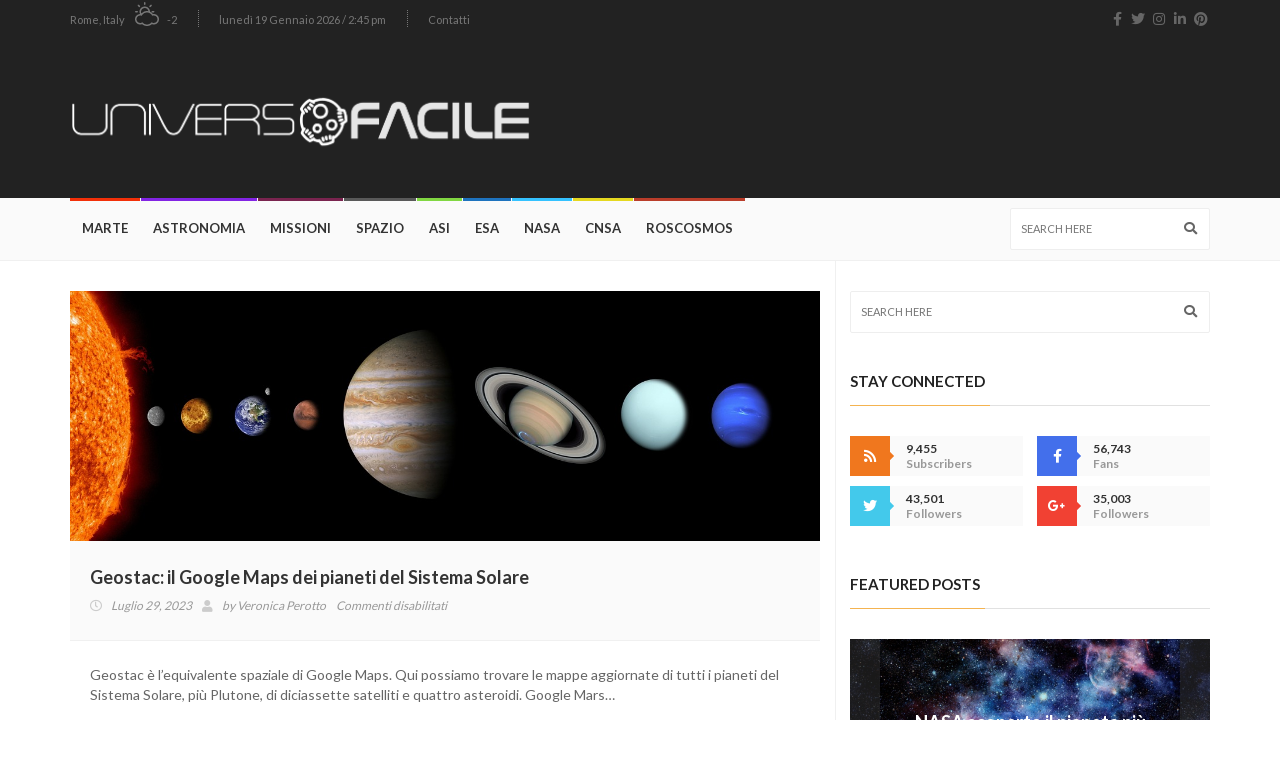

--- FILE ---
content_type: text/html; charset=UTF-8
request_url: https://www.universofacile.it/tag/pianeti/
body_size: 22001
content:
<!DOCTYPE html>
<!--[if IE 7]>
<html class="ie ie7" lang="it-IT">
<![endif]-->
<!--[if IE 8]>
<html class="ie ie8" lang="it-IT">
<![endif]-->
<!--[if !(IE 7) | !(IE 8)  ]><!-->
<html lang="it-IT">
<head>
  <meta charset="UTF-8">
  <link rel="profile" href="https://gmpg.org/xfn/11">
  <link rel="pingback" href="https://www.universofacile.it/xmlrpc.php">
  <meta http-equiv="X-UA-Compatible" content="IE=edge">
  <meta name="viewport" content="width=device-width, initial-scale=1">
  
  	
					<link rel="icon" href="https://www.universofacile.it/wp-content/uploads/2022/07/favicon_uf.png" type="image/x-icon">
		
	  
      <link rel="apple-touch-icon" sizes="57x57" href="https://www.universofacile.it/wp-content/uploads/2022/07/favicon_uf.png">
      <link rel="apple-touch-icon" sizes="72x72" href="https://www.universofacile.it/wp-content/uploads/2022/07/favicon_uf.png">
      <link rel="apple-touch-icon" sizes="114x114" href="https://www.universofacile.it/wp-content/uploads/2022/07/favicon_uf.png">
  
	
	
	<meta name='robots' content='index, follow, max-image-preview:large, max-snippet:-1, max-video-preview:-1' />
<meta property="og:title" content="Universo Facile"/>
<meta property="og:description" content="Il Magazine Spaziale"/>
<meta property="og:image:alt" content="Geostac"/>
<meta property="og:image" content="https://www.universofacile.it/wp-content/uploads/2023/07/solar-system-gd91fd36ca_1280.jpg"/>
<meta property="og:image:width" content="1280"/>
<meta property="og:image:height" content="427"/>
<meta property="og:image:type" content="image/jpeg"/>
<meta property="og:type" content="article"/>
<meta property="og:article:published_time" content="2023-07-29 19:00:56"/>
<meta property="og:article:modified_time" content="2023-07-29 19:00:56"/>
<meta property="og:article:tag" content="google mars"/>
<meta property="og:article:tag" content="google moon"/>
<meta property="og:article:tag" content="mappe"/>
<meta property="og:article:tag" content="pianeti"/>
<meta property="og:article:tag" content="sistema solare"/>
<meta name="twitter:card" content="summary">
<meta name="twitter:title" content="Universo Facile"/>
<meta name="twitter:description" content="Il Magazine Spaziale"/>
<meta name="twitter:image" content="https://www.universofacile.it/wp-content/uploads/2023/07/solar-system-gd91fd36ca_1280.jpg"/>
<meta name="twitter:image:alt" content="Geostac"/>

	<!-- This site is optimized with the Yoast SEO plugin v25.3 - https://yoast.com/wordpress/plugins/seo/ -->
	<title>pianeti Archivi - Universo Facile</title>
	<link rel="canonical" href="https://www.universofacile.it/tag/pianeti/" />
	<meta property="og:url" content="https://www.universofacile.it/tag/pianeti/" />
	<meta property="og:site_name" content="Universo Facile" />
	<script type="application/ld+json" class="yoast-schema-graph">{"@context":"https://schema.org","@graph":[{"@type":"CollectionPage","@id":"https://www.universofacile.it/tag/pianeti/","url":"https://www.universofacile.it/tag/pianeti/","name":"pianeti Archivi - Universo Facile","isPartOf":{"@id":"https://www.universofacile.it/#website"},"primaryImageOfPage":{"@id":"https://www.universofacile.it/tag/pianeti/#primaryimage"},"image":{"@id":"https://www.universofacile.it/tag/pianeti/#primaryimage"},"thumbnailUrl":"https://www.universofacile.it/wp-content/uploads/2023/07/solar-system-gd91fd36ca_1280.jpg","breadcrumb":{"@id":"https://www.universofacile.it/tag/pianeti/#breadcrumb"},"inLanguage":"it-IT"},{"@type":"ImageObject","inLanguage":"it-IT","@id":"https://www.universofacile.it/tag/pianeti/#primaryimage","url":"https://www.universofacile.it/wp-content/uploads/2023/07/solar-system-gd91fd36ca_1280.jpg","contentUrl":"https://www.universofacile.it/wp-content/uploads/2023/07/solar-system-gd91fd36ca_1280.jpg","width":1280,"height":427,"caption":"Geostac"},{"@type":"BreadcrumbList","@id":"https://www.universofacile.it/tag/pianeti/#breadcrumb","itemListElement":[{"@type":"ListItem","position":1,"name":"Home","item":"https://www.universofacile.it/"},{"@type":"ListItem","position":2,"name":"pianeti"}]},{"@type":"WebSite","@id":"https://www.universofacile.it/#website","url":"https://www.universofacile.it/","name":"Universo Facile","description":"Il Magazine Spaziale","publisher":{"@id":"https://www.universofacile.it/#organization"},"potentialAction":[{"@type":"SearchAction","target":{"@type":"EntryPoint","urlTemplate":"https://www.universofacile.it/?s={search_term_string}"},"query-input":{"@type":"PropertyValueSpecification","valueRequired":true,"valueName":"search_term_string"}}],"inLanguage":"it-IT"},{"@type":"Organization","@id":"https://www.universofacile.it/#organization","name":"Universo Facile","url":"https://www.universofacile.it/","logo":{"@type":"ImageObject","inLanguage":"it-IT","@id":"https://www.universofacile.it/#/schema/logo/image/","url":"https://www.universofacile.it/wp-content/uploads/2022/07/universo-facile-cover.jpg","contentUrl":"https://www.universofacile.it/wp-content/uploads/2022/07/universo-facile-cover.jpg","width":2048,"height":1186,"caption":"Universo Facile"},"image":{"@id":"https://www.universofacile.it/#/schema/logo/image/"},"sameAs":["https://www.facebook.com/universofacile"]}]}</script>
	<!-- / Yoast SEO plugin. -->


<link rel='dns-prefetch' href='//fonts.googleapis.com' />
<link rel='dns-prefetch' href='//use.fontawesome.com' />
<link rel='preconnect' href='https://fonts.gstatic.com' crossorigin />
<link rel="alternate" type="application/rss+xml" title="Universo Facile &raquo; Feed" href="https://www.universofacile.it/feed/" />
<link rel="alternate" type="application/rss+xml" title="Universo Facile &raquo; Feed dei commenti" href="https://www.universofacile.it/comments/feed/" />
<link rel="alternate" type="application/rss+xml" title="Universo Facile &raquo; pianeti Feed del tag" href="https://www.universofacile.it/tag/pianeti/feed/" />
<style id='wp-img-auto-sizes-contain-inline-css' type='text/css'>
img:is([sizes=auto i],[sizes^="auto," i]){contain-intrinsic-size:3000px 1500px}
/*# sourceURL=wp-img-auto-sizes-contain-inline-css */
</style>
<link rel='stylesheet' id='dashicons-css' href='https://www.universofacile.it/wp-includes/css/dashicons.min.css?ver=6.9' type='text/css' media='all' />
<link rel='stylesheet' id='menu-icons-extra-css' href='https://www.universofacile.it/wp-content/plugins/menu-icons/css/extra.min.css?ver=0.13.18' type='text/css' media='all' />
<style id='wp-emoji-styles-inline-css' type='text/css'>

	img.wp-smiley, img.emoji {
		display: inline !important;
		border: none !important;
		box-shadow: none !important;
		height: 1em !important;
		width: 1em !important;
		margin: 0 0.07em !important;
		vertical-align: -0.1em !important;
		background: none !important;
		padding: 0 !important;
	}
/*# sourceURL=wp-emoji-styles-inline-css */
</style>
<link rel='stylesheet' id='wp-block-library-css' href='https://www.universofacile.it/wp-includes/css/dist/block-library/style.min.css?ver=6.9' type='text/css' media='all' />
<style id='global-styles-inline-css' type='text/css'>
:root{--wp--preset--aspect-ratio--square: 1;--wp--preset--aspect-ratio--4-3: 4/3;--wp--preset--aspect-ratio--3-4: 3/4;--wp--preset--aspect-ratio--3-2: 3/2;--wp--preset--aspect-ratio--2-3: 2/3;--wp--preset--aspect-ratio--16-9: 16/9;--wp--preset--aspect-ratio--9-16: 9/16;--wp--preset--color--black: #000000;--wp--preset--color--cyan-bluish-gray: #abb8c3;--wp--preset--color--white: #ffffff;--wp--preset--color--pale-pink: #f78da7;--wp--preset--color--vivid-red: #cf2e2e;--wp--preset--color--luminous-vivid-orange: #ff6900;--wp--preset--color--luminous-vivid-amber: #fcb900;--wp--preset--color--light-green-cyan: #7bdcb5;--wp--preset--color--vivid-green-cyan: #00d084;--wp--preset--color--pale-cyan-blue: #8ed1fc;--wp--preset--color--vivid-cyan-blue: #0693e3;--wp--preset--color--vivid-purple: #9b51e0;--wp--preset--gradient--vivid-cyan-blue-to-vivid-purple: linear-gradient(135deg,rgb(6,147,227) 0%,rgb(155,81,224) 100%);--wp--preset--gradient--light-green-cyan-to-vivid-green-cyan: linear-gradient(135deg,rgb(122,220,180) 0%,rgb(0,208,130) 100%);--wp--preset--gradient--luminous-vivid-amber-to-luminous-vivid-orange: linear-gradient(135deg,rgb(252,185,0) 0%,rgb(255,105,0) 100%);--wp--preset--gradient--luminous-vivid-orange-to-vivid-red: linear-gradient(135deg,rgb(255,105,0) 0%,rgb(207,46,46) 100%);--wp--preset--gradient--very-light-gray-to-cyan-bluish-gray: linear-gradient(135deg,rgb(238,238,238) 0%,rgb(169,184,195) 100%);--wp--preset--gradient--cool-to-warm-spectrum: linear-gradient(135deg,rgb(74,234,220) 0%,rgb(151,120,209) 20%,rgb(207,42,186) 40%,rgb(238,44,130) 60%,rgb(251,105,98) 80%,rgb(254,248,76) 100%);--wp--preset--gradient--blush-light-purple: linear-gradient(135deg,rgb(255,206,236) 0%,rgb(152,150,240) 100%);--wp--preset--gradient--blush-bordeaux: linear-gradient(135deg,rgb(254,205,165) 0%,rgb(254,45,45) 50%,rgb(107,0,62) 100%);--wp--preset--gradient--luminous-dusk: linear-gradient(135deg,rgb(255,203,112) 0%,rgb(199,81,192) 50%,rgb(65,88,208) 100%);--wp--preset--gradient--pale-ocean: linear-gradient(135deg,rgb(255,245,203) 0%,rgb(182,227,212) 50%,rgb(51,167,181) 100%);--wp--preset--gradient--electric-grass: linear-gradient(135deg,rgb(202,248,128) 0%,rgb(113,206,126) 100%);--wp--preset--gradient--midnight: linear-gradient(135deg,rgb(2,3,129) 0%,rgb(40,116,252) 100%);--wp--preset--font-size--small: 13px;--wp--preset--font-size--medium: 20px;--wp--preset--font-size--large: 36px;--wp--preset--font-size--x-large: 42px;--wp--preset--spacing--20: 0.44rem;--wp--preset--spacing--30: 0.67rem;--wp--preset--spacing--40: 1rem;--wp--preset--spacing--50: 1.5rem;--wp--preset--spacing--60: 2.25rem;--wp--preset--spacing--70: 3.38rem;--wp--preset--spacing--80: 5.06rem;--wp--preset--shadow--natural: 6px 6px 9px rgba(0, 0, 0, 0.2);--wp--preset--shadow--deep: 12px 12px 50px rgba(0, 0, 0, 0.4);--wp--preset--shadow--sharp: 6px 6px 0px rgba(0, 0, 0, 0.2);--wp--preset--shadow--outlined: 6px 6px 0px -3px rgb(255, 255, 255), 6px 6px rgb(0, 0, 0);--wp--preset--shadow--crisp: 6px 6px 0px rgb(0, 0, 0);}:where(.is-layout-flex){gap: 0.5em;}:where(.is-layout-grid){gap: 0.5em;}body .is-layout-flex{display: flex;}.is-layout-flex{flex-wrap: wrap;align-items: center;}.is-layout-flex > :is(*, div){margin: 0;}body .is-layout-grid{display: grid;}.is-layout-grid > :is(*, div){margin: 0;}:where(.wp-block-columns.is-layout-flex){gap: 2em;}:where(.wp-block-columns.is-layout-grid){gap: 2em;}:where(.wp-block-post-template.is-layout-flex){gap: 1.25em;}:where(.wp-block-post-template.is-layout-grid){gap: 1.25em;}.has-black-color{color: var(--wp--preset--color--black) !important;}.has-cyan-bluish-gray-color{color: var(--wp--preset--color--cyan-bluish-gray) !important;}.has-white-color{color: var(--wp--preset--color--white) !important;}.has-pale-pink-color{color: var(--wp--preset--color--pale-pink) !important;}.has-vivid-red-color{color: var(--wp--preset--color--vivid-red) !important;}.has-luminous-vivid-orange-color{color: var(--wp--preset--color--luminous-vivid-orange) !important;}.has-luminous-vivid-amber-color{color: var(--wp--preset--color--luminous-vivid-amber) !important;}.has-light-green-cyan-color{color: var(--wp--preset--color--light-green-cyan) !important;}.has-vivid-green-cyan-color{color: var(--wp--preset--color--vivid-green-cyan) !important;}.has-pale-cyan-blue-color{color: var(--wp--preset--color--pale-cyan-blue) !important;}.has-vivid-cyan-blue-color{color: var(--wp--preset--color--vivid-cyan-blue) !important;}.has-vivid-purple-color{color: var(--wp--preset--color--vivid-purple) !important;}.has-black-background-color{background-color: var(--wp--preset--color--black) !important;}.has-cyan-bluish-gray-background-color{background-color: var(--wp--preset--color--cyan-bluish-gray) !important;}.has-white-background-color{background-color: var(--wp--preset--color--white) !important;}.has-pale-pink-background-color{background-color: var(--wp--preset--color--pale-pink) !important;}.has-vivid-red-background-color{background-color: var(--wp--preset--color--vivid-red) !important;}.has-luminous-vivid-orange-background-color{background-color: var(--wp--preset--color--luminous-vivid-orange) !important;}.has-luminous-vivid-amber-background-color{background-color: var(--wp--preset--color--luminous-vivid-amber) !important;}.has-light-green-cyan-background-color{background-color: var(--wp--preset--color--light-green-cyan) !important;}.has-vivid-green-cyan-background-color{background-color: var(--wp--preset--color--vivid-green-cyan) !important;}.has-pale-cyan-blue-background-color{background-color: var(--wp--preset--color--pale-cyan-blue) !important;}.has-vivid-cyan-blue-background-color{background-color: var(--wp--preset--color--vivid-cyan-blue) !important;}.has-vivid-purple-background-color{background-color: var(--wp--preset--color--vivid-purple) !important;}.has-black-border-color{border-color: var(--wp--preset--color--black) !important;}.has-cyan-bluish-gray-border-color{border-color: var(--wp--preset--color--cyan-bluish-gray) !important;}.has-white-border-color{border-color: var(--wp--preset--color--white) !important;}.has-pale-pink-border-color{border-color: var(--wp--preset--color--pale-pink) !important;}.has-vivid-red-border-color{border-color: var(--wp--preset--color--vivid-red) !important;}.has-luminous-vivid-orange-border-color{border-color: var(--wp--preset--color--luminous-vivid-orange) !important;}.has-luminous-vivid-amber-border-color{border-color: var(--wp--preset--color--luminous-vivid-amber) !important;}.has-light-green-cyan-border-color{border-color: var(--wp--preset--color--light-green-cyan) !important;}.has-vivid-green-cyan-border-color{border-color: var(--wp--preset--color--vivid-green-cyan) !important;}.has-pale-cyan-blue-border-color{border-color: var(--wp--preset--color--pale-cyan-blue) !important;}.has-vivid-cyan-blue-border-color{border-color: var(--wp--preset--color--vivid-cyan-blue) !important;}.has-vivid-purple-border-color{border-color: var(--wp--preset--color--vivid-purple) !important;}.has-vivid-cyan-blue-to-vivid-purple-gradient-background{background: var(--wp--preset--gradient--vivid-cyan-blue-to-vivid-purple) !important;}.has-light-green-cyan-to-vivid-green-cyan-gradient-background{background: var(--wp--preset--gradient--light-green-cyan-to-vivid-green-cyan) !important;}.has-luminous-vivid-amber-to-luminous-vivid-orange-gradient-background{background: var(--wp--preset--gradient--luminous-vivid-amber-to-luminous-vivid-orange) !important;}.has-luminous-vivid-orange-to-vivid-red-gradient-background{background: var(--wp--preset--gradient--luminous-vivid-orange-to-vivid-red) !important;}.has-very-light-gray-to-cyan-bluish-gray-gradient-background{background: var(--wp--preset--gradient--very-light-gray-to-cyan-bluish-gray) !important;}.has-cool-to-warm-spectrum-gradient-background{background: var(--wp--preset--gradient--cool-to-warm-spectrum) !important;}.has-blush-light-purple-gradient-background{background: var(--wp--preset--gradient--blush-light-purple) !important;}.has-blush-bordeaux-gradient-background{background: var(--wp--preset--gradient--blush-bordeaux) !important;}.has-luminous-dusk-gradient-background{background: var(--wp--preset--gradient--luminous-dusk) !important;}.has-pale-ocean-gradient-background{background: var(--wp--preset--gradient--pale-ocean) !important;}.has-electric-grass-gradient-background{background: var(--wp--preset--gradient--electric-grass) !important;}.has-midnight-gradient-background{background: var(--wp--preset--gradient--midnight) !important;}.has-small-font-size{font-size: var(--wp--preset--font-size--small) !important;}.has-medium-font-size{font-size: var(--wp--preset--font-size--medium) !important;}.has-large-font-size{font-size: var(--wp--preset--font-size--large) !important;}.has-x-large-font-size{font-size: var(--wp--preset--font-size--x-large) !important;}
/*# sourceURL=global-styles-inline-css */
</style>

<style id='classic-theme-styles-inline-css' type='text/css'>
/*! This file is auto-generated */
.wp-block-button__link{color:#fff;background-color:#32373c;border-radius:9999px;box-shadow:none;text-decoration:none;padding:calc(.667em + 2px) calc(1.333em + 2px);font-size:1.125em}.wp-block-file__button{background:#32373c;color:#fff;text-decoration:none}
/*# sourceURL=/wp-includes/css/classic-themes.min.css */
</style>
<style id='font-awesome-svg-styles-default-inline-css' type='text/css'>
.svg-inline--fa {
  display: inline-block;
  height: 1em;
  overflow: visible;
  vertical-align: -.125em;
}
/*# sourceURL=font-awesome-svg-styles-default-inline-css */
</style>
<link rel='stylesheet' id='font-awesome-svg-styles-css' href='https://www.universofacile.it/wp-content/uploads/font-awesome/v5.15.4/css/svg-with-js.css' type='text/css' media='all' />
<style id='font-awesome-svg-styles-inline-css' type='text/css'>
   .wp-block-font-awesome-icon svg::before,
   .wp-rich-text-font-awesome-icon svg::before {content: unset;}
/*# sourceURL=font-awesome-svg-styles-inline-css */
</style>
<link rel='stylesheet' id='bbp-default-css' href='https://www.universofacile.it/wp-content/plugins/bbpress/templates/default/css/bbpress.min.css?ver=2.6.13' type='text/css' media='all' />
<link rel='stylesheet' id='contact-form-7-css' href='https://www.universofacile.it/wp-content/plugins/contact-form-7/includes/css/styles.css?ver=6.0.6' type='text/css' media='all' />
<link rel='stylesheet' id='font-awesome-css' href='https://www.universofacile.it/wp-content/themes/hotmagazine/css/font-awesome.css?ver=6.9' type='text/css' media='all' />
<link rel='stylesheet' id='bootstrap-css' href='https://www.universofacile.it/wp-content/themes/hotmagazine/css/bootstrap.min.css?ver=6.9' type='text/css' media='all' />
<link rel='stylesheet' id='bxslider-css' href='https://www.universofacile.it/wp-content/themes/hotmagazine/css/jquery.bxslider.css?ver=6.9' type='text/css' media='all' />
<link rel='stylesheet' id='magnific-popup-css' href='https://www.universofacile.it/wp-content/themes/hotmagazine/css/magnific-popup.css?ver=6.9' type='text/css' media='all' />
<link rel='stylesheet' id='owl.carousel-css' href='https://www.universofacile.it/wp-content/themes/hotmagazine/css/owl.carousel.css?ver=6.9' type='text/css' media='all' />
<link rel='stylesheet' id='owl.theme-css' href='https://www.universofacile.it/wp-content/themes/hotmagazine/css/owl.theme.css?ver=6.9' type='text/css' media='all' />
<link rel='stylesheet' id='hotmagazine-hotmagazine-css' href='https://www.universofacile.it/wp-content/themes/hotmagazine/css/hotmagazine_style.css?ver=6.9' type='text/css' media='all' />
<link rel='stylesheet' id='hotmagazine-style-css' href='https://www.universofacile.it/wp-content/themes/hotmagazine/style.css?ver=2015-11-26' type='text/css' media='all' />
<link rel='stylesheet' id='hotmagazine-fonts-css' href='//fonts.googleapis.com/css?family=Lato%3A400%2C700%2C300%26subset%3Dlatin%2Clatin-ext&#038;ver=1.0.0' type='text/css' media='all' />
<link rel='stylesheet' id='font-awesome-official-css' href='https://use.fontawesome.com/releases/v5.15.4/css/all.css' type='text/css' media='all' integrity="sha384-DyZ88mC6Up2uqS4h/KRgHuoeGwBcD4Ng9SiP4dIRy0EXTlnuz47vAwmeGwVChigm" crossorigin="anonymous" />
<link rel="preload" as="style" href="https://fonts.googleapis.com/css?family=Lato:400&#038;subset=latin&#038;display=swap&#038;ver=1673118617" /><link rel="stylesheet" href="https://fonts.googleapis.com/css?family=Lato:400&#038;subset=latin&#038;display=swap&#038;ver=1673118617" media="print" onload="this.media='all'"><noscript><link rel="stylesheet" href="https://fonts.googleapis.com/css?family=Lato:400&#038;subset=latin&#038;display=swap&#038;ver=1673118617" /></noscript><link rel='stylesheet' id='font-awesome-official-v4shim-css' href='https://use.fontawesome.com/releases/v5.15.4/css/v4-shims.css' type='text/css' media='all' integrity="sha384-Vq76wejb3QJM4nDatBa5rUOve+9gkegsjCebvV/9fvXlGWo4HCMR4cJZjjcF6Viv" crossorigin="anonymous" />
<style id='font-awesome-official-v4shim-inline-css' type='text/css'>
@font-face {
font-family: "FontAwesome";
font-display: block;
src: url("https://use.fontawesome.com/releases/v5.15.4/webfonts/fa-brands-400.eot"),
		url("https://use.fontawesome.com/releases/v5.15.4/webfonts/fa-brands-400.eot?#iefix") format("embedded-opentype"),
		url("https://use.fontawesome.com/releases/v5.15.4/webfonts/fa-brands-400.woff2") format("woff2"),
		url("https://use.fontawesome.com/releases/v5.15.4/webfonts/fa-brands-400.woff") format("woff"),
		url("https://use.fontawesome.com/releases/v5.15.4/webfonts/fa-brands-400.ttf") format("truetype"),
		url("https://use.fontawesome.com/releases/v5.15.4/webfonts/fa-brands-400.svg#fontawesome") format("svg");
}

@font-face {
font-family: "FontAwesome";
font-display: block;
src: url("https://use.fontawesome.com/releases/v5.15.4/webfonts/fa-solid-900.eot"),
		url("https://use.fontawesome.com/releases/v5.15.4/webfonts/fa-solid-900.eot?#iefix") format("embedded-opentype"),
		url("https://use.fontawesome.com/releases/v5.15.4/webfonts/fa-solid-900.woff2") format("woff2"),
		url("https://use.fontawesome.com/releases/v5.15.4/webfonts/fa-solid-900.woff") format("woff"),
		url("https://use.fontawesome.com/releases/v5.15.4/webfonts/fa-solid-900.ttf") format("truetype"),
		url("https://use.fontawesome.com/releases/v5.15.4/webfonts/fa-solid-900.svg#fontawesome") format("svg");
}

@font-face {
font-family: "FontAwesome";
font-display: block;
src: url("https://use.fontawesome.com/releases/v5.15.4/webfonts/fa-regular-400.eot"),
		url("https://use.fontawesome.com/releases/v5.15.4/webfonts/fa-regular-400.eot?#iefix") format("embedded-opentype"),
		url("https://use.fontawesome.com/releases/v5.15.4/webfonts/fa-regular-400.woff2") format("woff2"),
		url("https://use.fontawesome.com/releases/v5.15.4/webfonts/fa-regular-400.woff") format("woff"),
		url("https://use.fontawesome.com/releases/v5.15.4/webfonts/fa-regular-400.ttf") format("truetype"),
		url("https://use.fontawesome.com/releases/v5.15.4/webfonts/fa-regular-400.svg#fontawesome") format("svg");
unicode-range: U+F004-F005,U+F007,U+F017,U+F022,U+F024,U+F02E,U+F03E,U+F044,U+F057-F059,U+F06E,U+F070,U+F075,U+F07B-F07C,U+F080,U+F086,U+F089,U+F094,U+F09D,U+F0A0,U+F0A4-F0A7,U+F0C5,U+F0C7-F0C8,U+F0E0,U+F0EB,U+F0F3,U+F0F8,U+F0FE,U+F111,U+F118-F11A,U+F11C,U+F133,U+F144,U+F146,U+F14A,U+F14D-F14E,U+F150-F152,U+F15B-F15C,U+F164-F165,U+F185-F186,U+F191-F192,U+F1AD,U+F1C1-F1C9,U+F1CD,U+F1D8,U+F1E3,U+F1EA,U+F1F6,U+F1F9,U+F20A,U+F247-F249,U+F24D,U+F254-F25B,U+F25D,U+F267,U+F271-F274,U+F279,U+F28B,U+F28D,U+F2B5-F2B6,U+F2B9,U+F2BB,U+F2BD,U+F2C1-F2C2,U+F2D0,U+F2D2,U+F2DC,U+F2ED,U+F328,U+F358-F35B,U+F3A5,U+F3D1,U+F410,U+F4AD;
}
/*# sourceURL=font-awesome-official-v4shim-inline-css */
</style>
<script type="text/javascript">
            window._nslDOMReady = function (callback) {
                if ( document.readyState === "complete" || document.readyState === "interactive" ) {
                    callback();
                } else {
                    document.addEventListener( "DOMContentLoaded", callback );
                }
            };
            </script><script type="text/javascript" async src="https://www.universofacile.it/wp-content/plugins/burst-statistics/helpers/timeme/timeme.min.js?ver=1749668495" id="burst-timeme-js"></script>
<script type="text/javascript" src="https://www.universofacile.it/wp-includes/js/jquery/jquery.min.js?ver=3.7.1" id="jquery-core-js"></script>
<script type="text/javascript" src="https://www.universofacile.it/wp-includes/js/jquery/jquery-migrate.min.js?ver=3.4.1" id="jquery-migrate-js"></script>
<script></script><link rel="https://api.w.org/" href="https://www.universofacile.it/wp-json/" /><link rel="alternate" title="JSON" type="application/json" href="https://www.universofacile.it/wp-json/wp/v2/tags/306" /><link rel="EditURI" type="application/rsd+xml" title="RSD" href="https://www.universofacile.it/xmlrpc.php?rsd" />
<meta name="generator" content="WordPress 6.9" />
<meta name="generator" content="Redux 4.5.7" /><script type="text/javascript">var ajaxurl = 'https://www.universofacile.it/wp-admin/admin-ajax.php';</script>	<style> 
		.top-line ul.social-icons li a:hover {background: #F4B350;}.navbar-brand span {color: #F4B350 !important;}.navbar-nav > li > a:before {

  background: #F4B350;
}
.navbar-nav li.drop ul.dropdown {
  
  border-top: 3px solid #F4B350;
  
}
/*.navbar-nav .megadropdown .inner-megadropdown {
 
  border-top-color: #F4B350;
  
}*/
header.third-style .list-line-posts .owl-wrapper .owl-theme .owl-controls .owl-buttons div.owl-prev:hover,
header.third-style .list-line-posts .owl-wrapper .owl-theme .owl-controls .owl-buttons div.owl-next:hover {
  border-color: #F4B350;
  background: #F4B350;
  
}.feature-video .title-section h2, .standard-post3 .post-title a.category-post, a, .video-link:hover{
	color: #F4B350;
}

.title-section h1 span {
  
  border-bottom: 1px solid #F4B350;
}
.title-section .arrow-box a:hover {
  
  background: #F4B350;
  border: 1px solid #F4B350;
}
.title-section.white .arrow-box a:hover {
  
  border: 1px solid #F4B350;
}
a.category-post {
  
  background: #F4B350;
 
}
.ticker-news-box span.breaking-news {
  
  background: #F4B350;
  
}
.ticker-news-box span.breaking-news:after {
  
  background: #F4B350;
  
}
.ticker-news-box .ticker-content span.time-news {
  color: #F4B350;
  
}
.ticker-news-box .ticker-content a:hover {
  color: #F4B350;
}
.ticker-news-box .ticker-controls li:hover {
  border: 1px solid #F4B350;
  background: #F4B350;
}
.owl-theme .owl-controls .owl-buttons div:hover {
  color: #ffffff;
  background: #F4B350;
  border: 1px solid #F4B350;
}
.feature-video .owl-theme .owl-controls .owl-buttons div:hover {
  color: #ffffff;
  background: #F4B350;
  border: 1px solid #F4B350;
}
.pagination-box ul.pagination-list li a:hover,
.pagination-box ul.pagination-list li a.active {
  border: 1px solid #F4B350;
  background: #F4B350;
  color: #ffffff;
}
.heading-news2 .ticker-news-box .ticker-content a:hover {
  color: #F4B350;
}
.heading-news2 .ticker-news-box .ticker-controls li:hover {
  border: 1px solid #F4B350;
  background: #F4B350;
}
.center-button > a:hover {
  color: #ffffff;
  background: #F4B350;
  border-color: #F4B350;
}
.slider-caption-box #bx-pager a.active {
  background: #F4B350;
  color: #ffffff;
}
.big-slider .bx-wrapper .bx-pager.bx-default-pager a.active {
  border-color: #F4B350;
  background: #F4B350;
}
.sidebar .features-slide-widget .bx-wrapper .bx-pager.bx-default-pager a:hover,
.sidebar .features-slide-widget .bx-wrapper .bx-pager.bx-default-pager a.active {
  background: #F4B350;
  border: 2px solid #F4B350;
}
.sidebar .subscribe-widget form button {
  
  color: #F4B350;
  
}
.sidebar .tab-posts-widget ul.nav-tabs {
  
  border-bottom: 2px solid #F4B350;
}
.sidebar .tab-posts-widget ul.nav-tabs li a:hover {
  background: #F4B350;
}
.sidebar .tab-posts-widget ul.nav-tabs li.active a {
  border: none;
  background: #F4B350;
}
.sidebar .review-widget h1 {
  
  background: #F4B350;
}
.sidebar .review-widget ul.review-posts-list li h2 a:hover {
  color: #F4B350;
}
.sidebar .categories-widget ul.category-list li a:hover {
  color: #F4B350;
}
.sidebar .categories-widget ul.category-list li a:hover span {
  background: #F4B350;
  border: 1px solid #F4B350;
  
}
.sidebar .flickr-widget > a:hover {
  color: #F4B350;
}
a.read-more-button:hover {
  
  background: #F4B350;
  border-color: #F4B350;
}
span.top-stories {
  
  background: #F4B350;
  
}
.image-post:hover .hover-box .inner-hover h2 a:hover {
  color: #F4B350;
}
.image-post:hover .hover-box .inner-hover ul.post-tags li a:hover {
  color: #F4B350;
}
ul.post-tags li a:hover {
  color: #F4B350;
}
.standard-post .post-content h2 a:hover {
  color: #F4B350;
}
.standard-post2 .post-title h2 a:hover {
  color: #F4B350;
}
.image-post2 .hover-box ul.post-tags li a:hover {
  color: #F4B350;
}
.image-post2 div.post-content p a {
  
  color: #F4B350;
  
}
ul.list-posts > li .post-content h2 a:hover {
  color: #F4B350;
}
.article-post .post-content h2 a:hover {
  color: #F4B350;
}
.large-post .post-title h2 a:hover {
  color: #F4B350;
}
div.list-post .post-content h2 a:hover {
  color: #F4B350;
}
.very-large-post .title-post h2 a:hover {
  color: #F4B350;
}
.very-large-post .share-box a.likes:hover {
  color: #F4B350;
}
.very-large-post .share-box a.likes:hover i {
  color: #F4B350;
}
.single-post-box > .post-content p a {
  
  color: #F4B350;
 
}
.single-post-box .article-inpost .image-content .image-place .hover-image a {
 
  background: #F4B350;
  
}
.single-post-box .review-box .member-skills .meter p {
  
  background: #F4B350;
  
}
.single-post-box .review-box .summary-box .summary-degree {
 
  background: #F4B350;
  
}
.single-post-box .prev-next-posts .post-content h2 a:hover {
  color: #F4B350;
}

.single-post-box .about-more-autor ul.nav-tabs {
  
  border-bottom: 2px solid #F4B350;
}
.single-post-box .about-more-autor ul.nav-tabs li a:hover {
  background: #F4B350;
}
.single-post-box .about-more-autor ul.nav-tabs li.active a {
  
  background: #F4B350;
}
.single-post-box .about-more-autor .autor-box .autor-content .autor-title h1 a {
  
  color: #F4B350;
}
.single-post-box .about-more-autor .autor-box .autor-content .autor-title ul.autor-social li a:hover {
  
  background: #F4B350;
}
.single-post-box .comment-area-box ul li .comment-box .comment-content h4 a.comment-reply-link:hover {
  background: #F4B350;
  
  border: 1px solid #F4B350;
}
.contact-form-box #contact-form input[type="text"]:focus,
.contact-form-box #comment-form input[type="text"]:focus,
.contact-form-box #contact-form textarea:focus,
.contact-form-box #comment-form textarea:focus {
  border: 1px solid #F4B350;
}
.contact-form-box #contact-form button:hover,
.contact-form-box #comment-form button:hover {
  background: #F4B350;
  
}
.error-banner {
  background: #F4B350;
  
}
ul.autor-list > li .autor-box .autor-content .autor-title h1 a {
  
  color: #F4B350;
}
ul.autor-list > li .autor-box .autor-content .autor-title ul.autor-social li a:hover {
  color: #F4B350;
}
ul.autor-list > li .autor-last-line ul.autor-tags li a:hover {
  
  background: #F4B350;
  border-color: #F4B350;
}.forum-table div.first-col a:hover {color: #F4B350;}.forum-table div.table-row > div h2 a:hover {color: #F4B350;}.forum-table div.table-row div.third-col p a {color: #F4B350;}.forum-table div.table-row div.forum-post .post-autor-date h2 a:hover {color: #F4B350;}.forum-table div.table-row div.forum-post .post-autor-date p a {color: #F4B350;}.forum-table p.posted-in-category a {color: #F4B350;}#log-in-popup form.login-form label span,#log-in-popup form.register-form label span,#log-in-popup form.lost-password-form label span {color: #F4B350;}#log-in-popup form.login-form button[type="submit"]:hover,#log-in-popup form.register-form button[type="submit"]:hover,#log-in-popup form.lost-password-form button[type="submit"]:hover {background: #F4B350;}#log-in-popup form.login-form > a:hover,#log-in-popup form.register-form > a:hover,#log-in-popup form.lost-password-form > a:hover {color: #F4B350;}#log-in-popup form.login-form p.register-line a:hover,#log-in-popup form.register-form p.register-line a:hover,#log-in-popup form.lost-password-form p.register-line a:hover,#log-in-popup form.login-form p.login-line a:hover,#log-in-popup form.register-form p.login-line a:hover,#log-in-popup form.lost-password-form p.login-line a:hover {color: #F4B350;}body.comming-soon-page #comming-soon-content #clock .comming-part p {color: #F4B350;}body.comming-soon-page #comming-soon-content form.subscribe h1 span {color: #F4B350;}body.comming-soon-page #comming-soon-content form.subscribe input[type=text]:focus {border: 1px solid #F4B350;}body.comming-soon-page #comming-soon-content form.subscribe button:hover {background: #F4B350;}footer .categories-widget ul.category-list li a:hover {color: #F4B350;}footer .categories-widget ul.category-list li a:hover span {background: #F4B350;border: 1px solid #F4B350;}footer .tags-widget ul.tag-list li a:hover {background: #F4B350;border: 1px solid #F4B350;}footer .subscribe-widget form {background: #F4B350;}footer .subscribe-widget form button {background: #F4B350;}@media (max-width: 767px) {.navbar-nav > li:hover > a {color: #F4B350 !important;}header.second-style .navbar-nav > li a:hover {color: #F4B350 !important;}}.widget_categories ul li:hover span {background: #F4B350;border-color: #F4B350;}.widget_recent_entries ul li a:hover, .widget_recent_comments ul li a:hover, .widget_archive ul li a:hover, .widget_categories ul li a:hover, .widget_meta ul li a:hover, .widget_pages ul li a:hover, .widget_rss ul li a:hover, .widget_nav_menu ul li a:hover, .product-categories li a:hover{color: #F4B350;}#submit-contact:hover{background: #F4B350;}input[type="text"]:focus, input[type="password"]:focus, input[type="search"]:focus, textarea:focus{border: 1px solid #F4B350;}.title-section h2 span {border-bottom: 1px solid #F4B350;}.pagination-box ul.pagination-list li .current {border: 1px solid #F4B350;background: #F4B350;}input[type="submit"]:hover {background: #F4B350;}#reply-title span {border-bottom: 1px solid #F4B350;}form.mc4wp-form button {color: #F4B350;}footer .tagcloud a:hover{background: #F4B350;}footer form.mc4wp-form{background: #F4B350;}footer form.mc4wp-form button{background: #F4B350;}
.image-post3:hover .hover-box, .video-post:hover .hover-box,.image-post-slider .bx-wrapper .bx-prev:hover, .image-post-slider .bx-wrapper .bx-next:hover,.heading-news2 .heading-news-box .news-post:hover .hover-box,.galery-box #bx-pager2 a.active:before {
  background: rgba(244, 179, 80, 0.9);
}



.dark .tagcloud a:hover{
	background: #F4B350;
	border-color: #F4B350;
}
.top-line{
	background-color: #222222}
footer{
	background: #222222}
	header .navbar-brand img{
		max-height: 70px !important;
	}
	header .logo-advertisement{
		background-image: url(); !important;
	}

.page-id-622 .children,.page-id-622 ul.autor-list  li .autor-last-line ul.autor-tags li.cat-item-37,.page-id-622 ul.autor-list  li .autor-last-line ul.autor-tags li.cat-item-1,.page-id-622 ul.autor-list  li .autor-last-line ul.autor-tags li.cat-item-2,.page-id-622 ul.autor-list  li .autor-last-line ul.autor-tags li.cat-item-32,.page-id-622 ul.autor-list  li .autor-last-line ul.autor-tags li.cat-item-34, .category .rw-rating-table,.bbp-pagination-count,.category-travel .rw-rating-table, .category-travel a.category-post.video,.category-travel a.category-post.world, .page-id-605 a.category-post.travel{
    display: none;
}
.author .image-post2 .hover-box a.category-post{
    display: none;
}
.author .image-post2 .hover-box a.category-post:first-child{
    display: inline-block;
}
.navbar-nav li:last-child.drop ul.dropdown{
    border-top-color: #ab632e;
}
.sidebar .tab-posts-widget .tab-pane ul.list-posts  li img{
    height: 75px !important;
}
.navbar-form input{
    background: #fff;
}
.rw-rating-table tr td .rw-left {
    padding: 0 20px 12px !important;
}
</style>
	
	<style> 
						    		    		    .navbar-nav > li.category-agenzia-spaziale-italiana > a:before,a.category-post.agenzia-spaziale-italiana{
			    background: #81d742;
			}
			
						
			.navbar-nav .megadropdown .agenzia-spaziale-italiana-dropdown{
				border-top-color: #81d742;
			}
			.standard-post3 .post-title a.category-post.agenzia-spaziale-italiana{
				color: #81d742;
			}
		    		    .navbar-nav .category-agenzia-spaziale-italiana .megadropdown .inner-megadropdown{
		    	border-top-color: #81d742;
		    }
				    		    		    .navbar-nav > li.category-astronomia > a:before,a.category-post.astronomia{
			    background: #8224e3;
			}
			
						
			.navbar-nav .megadropdown .astronomia-dropdown{
				border-top-color: #8224e3;
			}
			.standard-post3 .post-title a.category-post.astronomia{
				color: #8224e3;
			}
		    		    .navbar-nav .category-astronomia .megadropdown .inner-megadropdown{
		    	border-top-color: #8224e3;
		    }
				    		    		    .navbar-nav > li.category-cnsa > a:before,a.category-post.cnsa{
			    background: #e5d820;
			}
			
						
			.navbar-nav .megadropdown .cnsa-dropdown{
				border-top-color: #e5d820;
			}
			.standard-post3 .post-title a.category-post.cnsa{
				color: #e5d820;
			}
		    		    .navbar-nav .category-cnsa .megadropdown .inner-megadropdown{
		    	border-top-color: #e5d820;
		    }
				    		    		    .navbar-nav > li.category-esa > a:before,a.category-post.esa{
			    background: #1e73be;
			}
			
						
			.navbar-nav .megadropdown .esa-dropdown{
				border-top-color: #1e73be;
			}
			.standard-post3 .post-title a.category-post.esa{
				color: #1e73be;
			}
		    		    .navbar-nav .category-esa .megadropdown .inner-megadropdown{
		    	border-top-color: #1e73be;
		    }
				    		    		    .navbar-nav > li.category-marte > a:before,a.category-post.marte{
			    background: #f23009;
			}
			
						
			.navbar-nav .megadropdown .marte-dropdown{
				border-top-color: #f23009;
			}
			.standard-post3 .post-title a.category-post.marte{
				color: #f23009;
			}
		    		    .navbar-nav .category-marte .megadropdown .inner-megadropdown{
		    	border-top-color: #f23009;
		    }
				    		    		    .navbar-nav > li.category-missioni > a:before,a.category-post.missioni{
			    background: #7a244f;
			}
			
						
			.navbar-nav .megadropdown .missioni-dropdown{
				border-top-color: #7a244f;
			}
			.standard-post3 .post-title a.category-post.missioni{
				color: #7a244f;
			}
		    		    .navbar-nav .category-missioni .megadropdown .inner-megadropdown{
		    	border-top-color: #7a244f;
		    }
				    		    		    .navbar-nav > li.category-nasa > a:before,a.category-post.nasa{
			    background: #35c2ff;
			}
			
						
			.navbar-nav .megadropdown .nasa-dropdown{
				border-top-color: #35c2ff;
			}
			.standard-post3 .post-title a.category-post.nasa{
				color: #35c2ff;
			}
		    		    .navbar-nav .category-nasa .megadropdown .inner-megadropdown{
		    	border-top-color: #35c2ff;
		    }
				    		    		    .navbar-nav > li.category-roscosmos > a:before,a.category-post.roscosmos{
			    background: #ba3d2a;
			}
			
						
			.navbar-nav .megadropdown .roscosmos-dropdown{
				border-top-color: #ba3d2a;
			}
			.standard-post3 .post-title a.category-post.roscosmos{
				color: #ba3d2a;
			}
		    		    .navbar-nav .category-roscosmos .megadropdown .inner-megadropdown{
		    	border-top-color: #ba3d2a;
		    }
				    		    		    .navbar-nav > li.category-spazio > a:before,a.category-post.spazio{
			    background: #595959;
			}
			
						
			.navbar-nav .megadropdown .spazio-dropdown{
				border-top-color: #595959;
			}
			.standard-post3 .post-title a.category-post.spazio{
				color: #595959;
			}
		    		    .navbar-nav .category-spazio .megadropdown .inner-megadropdown{
		    	border-top-color: #595959;
		    }
					</style>

	
<meta name="generator" content="Powered by WPBakery Page Builder - drag and drop page builder for WordPress."/>
<style type="text/css">div.nsl-container[data-align="left"] {
    text-align: left;
}

div.nsl-container[data-align="center"] {
    text-align: center;
}

div.nsl-container[data-align="right"] {
    text-align: right;
}


div.nsl-container div.nsl-container-buttons a[data-plugin="nsl"] {
    text-decoration: none;
    box-shadow: none;
    border: 0;
}

div.nsl-container .nsl-container-buttons {
    display: flex;
    padding: 5px 0;
}

div.nsl-container.nsl-container-block .nsl-container-buttons {
    display: inline-grid;
    grid-template-columns: minmax(145px, auto);
}

div.nsl-container-block-fullwidth .nsl-container-buttons {
    flex-flow: column;
    align-items: center;
}

div.nsl-container-block-fullwidth .nsl-container-buttons a,
div.nsl-container-block .nsl-container-buttons a {
    flex: 1 1 auto;
    display: block;
    margin: 5px 0;
    width: 100%;
}

div.nsl-container-inline {
    margin: -5px;
    text-align: left;
}

div.nsl-container-inline .nsl-container-buttons {
    justify-content: center;
    flex-wrap: wrap;
}

div.nsl-container-inline .nsl-container-buttons a {
    margin: 5px;
    display: inline-block;
}

div.nsl-container-grid .nsl-container-buttons {
    flex-flow: row;
    align-items: center;
    flex-wrap: wrap;
}

div.nsl-container-grid .nsl-container-buttons a {
    flex: 1 1 auto;
    display: block;
    margin: 5px;
    max-width: 280px;
    width: 100%;
}

@media only screen and (min-width: 650px) {
    div.nsl-container-grid .nsl-container-buttons a {
        width: auto;
    }
}

div.nsl-container .nsl-button {
    cursor: pointer;
    vertical-align: top;
    border-radius: 4px;
}

div.nsl-container .nsl-button-default {
    color: #fff;
    display: flex;
}

div.nsl-container .nsl-button-icon {
    display: inline-block;
}

div.nsl-container .nsl-button-svg-container {
    flex: 0 0 auto;
    padding: 8px;
    display: flex;
    align-items: center;
}

div.nsl-container svg {
    height: 24px;
    width: 24px;
    vertical-align: top;
}

div.nsl-container .nsl-button-default div.nsl-button-label-container {
    margin: 0 24px 0 12px;
    padding: 10px 0;
    font-family: Helvetica, Arial, sans-serif;
    font-size: 16px;
    line-height: 20px;
    letter-spacing: .25px;
    overflow: hidden;
    text-align: center;
    text-overflow: clip;
    white-space: nowrap;
    flex: 1 1 auto;
    -webkit-font-smoothing: antialiased;
    -moz-osx-font-smoothing: grayscale;
    text-transform: none;
    display: inline-block;
}

div.nsl-container .nsl-button-google[data-skin="dark"] .nsl-button-svg-container {
    margin: 1px;
    padding: 7px;
    border-radius: 3px;
    background: #fff;
}

div.nsl-container .nsl-button-google[data-skin="light"] {
    border-radius: 1px;
    box-shadow: 0 1px 5px 0 rgba(0, 0, 0, .25);
    color: RGBA(0, 0, 0, 0.54);
}

div.nsl-container .nsl-button-apple .nsl-button-svg-container {
    padding: 0 6px;
}

div.nsl-container .nsl-button-apple .nsl-button-svg-container svg {
    height: 40px;
    width: auto;
}

div.nsl-container .nsl-button-apple[data-skin="light"] {
    color: #000;
    box-shadow: 0 0 0 1px #000;
}

div.nsl-container .nsl-button-facebook[data-skin="white"] {
    color: #000;
    box-shadow: inset 0 0 0 1px #000;
}

div.nsl-container .nsl-button-facebook[data-skin="light"] {
    color: #1877F2;
    box-shadow: inset 0 0 0 1px #1877F2;
}

div.nsl-container .nsl-button-spotify[data-skin="white"] {
    color: #191414;
    box-shadow: inset 0 0 0 1px #191414;
}

div.nsl-container .nsl-button-apple div.nsl-button-label-container {
    font-size: 17px;
    font-family: -apple-system, BlinkMacSystemFont, "Segoe UI", Roboto, Helvetica, Arial, sans-serif, "Apple Color Emoji", "Segoe UI Emoji", "Segoe UI Symbol";
}

div.nsl-container .nsl-button-slack div.nsl-button-label-container {
    font-size: 17px;
    font-family: -apple-system, BlinkMacSystemFont, "Segoe UI", Roboto, Helvetica, Arial, sans-serif, "Apple Color Emoji", "Segoe UI Emoji", "Segoe UI Symbol";
}

div.nsl-container .nsl-button-slack[data-skin="light"] {
    color: #000000;
    box-shadow: inset 0 0 0 1px #DDDDDD;
}

div.nsl-container .nsl-button-tiktok[data-skin="light"] {
    color: #161823;
    box-shadow: 0 0 0 1px rgba(22, 24, 35, 0.12);
}


div.nsl-container .nsl-button-kakao {
    color: rgba(0, 0, 0, 0.85);
}

.nsl-clear {
    clear: both;
}

.nsl-container {
    clear: both;
}

.nsl-disabled-provider .nsl-button {
    filter: grayscale(1);
    opacity: 0.8;
}

/*Button align start*/

div.nsl-container-inline[data-align="left"] .nsl-container-buttons {
    justify-content: flex-start;
}

div.nsl-container-inline[data-align="center"] .nsl-container-buttons {
    justify-content: center;
}

div.nsl-container-inline[data-align="right"] .nsl-container-buttons {
    justify-content: flex-end;
}


div.nsl-container-grid[data-align="left"] .nsl-container-buttons {
    justify-content: flex-start;
}

div.nsl-container-grid[data-align="center"] .nsl-container-buttons {
    justify-content: center;
}

div.nsl-container-grid[data-align="right"] .nsl-container-buttons {
    justify-content: flex-end;
}

div.nsl-container-grid[data-align="space-around"] .nsl-container-buttons {
    justify-content: space-around;
}

div.nsl-container-grid[data-align="space-between"] .nsl-container-buttons {
    justify-content: space-between;
}

/* Button align end*/

/* Redirect */

#nsl-redirect-overlay {
    display: flex;
    flex-direction: column;
    justify-content: center;
    align-items: center;
    position: fixed;
    z-index: 1000000;
    left: 0;
    top: 0;
    width: 100%;
    height: 100%;
    backdrop-filter: blur(1px);
    background-color: RGBA(0, 0, 0, .32);;
}

#nsl-redirect-overlay-container {
    display: flex;
    flex-direction: column;
    justify-content: center;
    align-items: center;
    background-color: white;
    padding: 30px;
    border-radius: 10px;
}

#nsl-redirect-overlay-spinner {
    content: '';
    display: block;
    margin: 20px;
    border: 9px solid RGBA(0, 0, 0, .6);
    border-top: 9px solid #fff;
    border-radius: 50%;
    box-shadow: inset 0 0 0 1px RGBA(0, 0, 0, .6), 0 0 0 1px RGBA(0, 0, 0, .6);
    width: 40px;
    height: 40px;
    animation: nsl-loader-spin 2s linear infinite;
}

@keyframes nsl-loader-spin {
    0% {
        transform: rotate(0deg)
    }
    to {
        transform: rotate(360deg)
    }
}

#nsl-redirect-overlay-title {
    font-family: -apple-system, BlinkMacSystemFont, "Segoe UI", Roboto, Oxygen-Sans, Ubuntu, Cantarell, "Helvetica Neue", sans-serif;
    font-size: 18px;
    font-weight: bold;
    color: #3C434A;
}

#nsl-redirect-overlay-text {
    font-family: -apple-system, BlinkMacSystemFont, "Segoe UI", Roboto, Oxygen-Sans, Ubuntu, Cantarell, "Helvetica Neue", sans-serif;
    text-align: center;
    font-size: 14px;
    color: #3C434A;
}

/* Redirect END*/</style><style type="text/css">/* Notice fallback */
#nsl-notices-fallback {
    position: fixed;
    right: 10px;
    top: 10px;
    z-index: 10000;
}

.admin-bar #nsl-notices-fallback {
    top: 42px;
}

#nsl-notices-fallback > div {
    position: relative;
    background: #fff;
    border-left: 4px solid #fff;
    box-shadow: 0 1px 1px 0 rgba(0, 0, 0, .1);
    margin: 5px 15px 2px;
    padding: 1px 20px;
}

#nsl-notices-fallback > div.error {
    display: block;
    border-left-color: #dc3232;
}

#nsl-notices-fallback > div.updated {
    display: block;
    border-left-color: #46b450;
}

#nsl-notices-fallback p {
    margin: .5em 0;
    padding: 2px;
}

#nsl-notices-fallback > div:after {
    position: absolute;
    right: 5px;
    top: 5px;
    content: '\00d7';
    display: block;
    height: 16px;
    width: 16px;
    line-height: 16px;
    text-align: center;
    font-size: 20px;
    cursor: pointer;
}</style><style id="hotmagazine_options-dynamic-css" title="dynamic-css" class="redux-options-output">body{font-family:Lato;line-height:20px;font-weight:400;font-style:normal;color:#666666;font-size:14px;}</style><noscript><style> .wpb_animate_when_almost_visible { opacity: 1; }</style></noscript></head>
<body data-rsssl=1 class="archive tag tag-pianeti tag-306 wp-theme-hotmagazine default wpb-js-composer js-comp-ver-8.2 vc_responsive">

	<!-- Container -->
	<div id="container">
				<!-- Header
		    ================================================== -->
		<header class="clearfix ">
			<!-- Bootstrap navbar -->
			<nav class="navbar navbar-default navbar-static-top" role="navigation">
								<!-- Top line -->
				<div class="top-line">
					<div class="container">
						<div class="row">
							<div class="col-md-9">
																								<ul class="top-line-list">
																		<li>
																				<span class="city-weather">Rome, Italy</span>
										<svg version="1.1" id="Layer_1" xmlns="http://www.w3.org/2000/svg" xmlns:xlink="http://www.w3.org/1999/xlink" x="0px" y="0px" width="30px" height="24px" viewBox="0 0 512 512" enable-background="new 0 0 512 512" xml:space="preserve">
											<path fill="#777777" d="M208,64c8.833,0,16-7.167,16-16V16c0-8.833-7.167-16-16-16s-16,7.167-16,16v32
												C192,56.833,199.167,64,208,64z M332.438,106.167l22.625-22.625c6.249-6.25,6.249-16.375,0-22.625
												c-6.25-6.25-16.375-6.25-22.625,0l-22.625,22.625c-6.25,6.25-6.25,16.375,0,22.625
												C316.062,112.417,326.188,112.417,332.438,106.167z M16,224h32c8.833,0,16-7.167,16-16s-7.167-16-16-16H16
												c-8.833,0-16,7.167-16,16S7.167,224,16,224z M352,208c0,8.833,7.167,16,16,16h32c8.833,0,16-7.167,16-16s-7.167-16-16-16h-32
												C359.167,192,352,199.167,352,208z M83.541,106.167c6.251,6.25,16.376,6.25,22.625,0c6.251-6.25,6.251-16.375,0-22.625
												L83.541,60.917c-6.25-6.25-16.374-6.25-22.625,0c-6.25,6.25-6.25,16.375,0,22.625L83.541,106.167z M400,256
												c-5.312,0-10.562,0.375-15.792,1.125c-16.771-22.875-39.124-40.333-64.458-51.5C318.459,145,268.938,96,208,96
												c-61.75,0-112,50.25-112,112c0,17.438,4.334,33.75,11.5,48.438C47.875,258.875,0,307.812,0,368c0,61.75,50.25,112,112,112
												c13.688,0,27.084-2.5,39.709-7.333C180.666,497.917,217.5,512,256,512c38.542,0,75.333-14.083,104.291-39.333
												C372.916,477.5,386.312,480,400,480c61.75,0,112-50.25,112-112S461.75,256,400,256z M208,128c39.812,0,72.562,29.167,78.708,67.25
												c-10.021-2-20.249-3.25-30.708-3.25c-45.938,0-88.5,19.812-118.375,53.25C131.688,234.083,128,221.542,128,208
												C128,163.812,163.812,128,208,128z M400,448c-17.125,0-32.916-5.5-45.938-14.667C330.584,461.625,295.624,480,256,480
												c-39.625,0-74.584-18.375-98.062-46.667C144.938,442.5,129.125,448,112,448c-44.188,0-80-35.812-80-80s35.812-80,80-80
												c7.75,0,15.062,1.458,22.125,3.541c2.812,0.792,5.667,1.417,8.312,2.521c4.375-8.562,9.875-16.396,15.979-23.75
												C181.792,242.188,216.562,224,256,224c10.125,0,19.834,1.458,29.25,3.709c10.562,2.499,20.542,6.291,29.834,11.291
												c23.291,12.375,42.416,31.542,54.457,55.063C378.938,290.188,389.209,288,400,288c44.188,0,80,35.812,80,80S444.188,448,400,448z"
											/>
										</svg>
										<span class="cel-temperature">
										-2										</span>
									</li>
																		<li><span class="time-now">lunedì 19 Gennaio 2026 / 2:45 pm</span></li>
									
								</ul>
																<ul data-breakpoint="800" id="menu-top-menu" class="top-line-list top-menu"><li id="menu-item-857" class="menu-item menu-item-type-post_type menu-item-object-page menu-item-857 page-614"><a href="https://www.universofacile.it/contact-us/">Contatti</a></li>
</ul>							</div>	
							<div class="col-md-3">
								<ul class="social-icons">
																		  <li class="facebook"><a  href="https://www.facebook.com/universofacile"><i class="fa fa-facebook"></i></a></li>
									  									  									  <li class="twitter"><a href="https://twitter.com/enkey"><i class="fa fa-twitter"></i></a></li>
									  									 										<li class="instagram"><a href="https://www.instagram.com/universofacile"><i class="fa fa-instagram"> </i></a></li>
																			  									  									  <li class="linkedin"><a  href="https://www.linkedin.com/company/3133021/"><i class="fa fa-linkedin"></i></a></li>
									  									  									  <li class="pinterest" ><a href="https://www.pinterest.it/enkey"><i class="fa fa-pinterest"></i></a></li>
									  								</ul>
							</div>	
						</div>
					</div>
				</div>
				<!-- End Top line -->
								<!-- Logo & advertisement -->
				<div class="logo-advertisement">
					<div class="container">

						<!-- Brand and toggle get grouped for better mobile display -->
						<div class="navbar-header">
							<button type="button" class="navbar-toggle collapsed" data-toggle="collapse" data-target="#bs-example-navbar-collapse-1">
								<span class="sr-only">Toggle navigation</span>
								<span class="icon-bar"></span>
								<span class="icon-bar"></span>
								<span class="icon-bar"></span>
							</button>
							
							<a class="navbar-brand"  href="https://www.universofacile.it/" title="Universo Facile">
																	<img src="https://www.universofacile.it/wp-content/uploads/2022/07/UniversoFacile-NewLOGO.png" alt="Universo Facile">
								  							</a>
						</div>
						

					</div>
				</div>
				<!-- End Logo & advertisement -->

				<!-- navbar list container -->
				<div class="nav-list-container">
					<div class="container">
						<!-- Collect the nav links, forms, and other content for toggling -->
						<div class="collapse navbar-collapse" id="bs-example-navbar-collapse-1">
								<ul data-breakpoint="800" id="menu-main-menu" class="nav navbar-nav navbar-left"><li id="menu-item-884" class="menu-item menu-item-type-taxonomy menu-item-object-category menu-item-884 category-marte"><a title="Marte" href="https://www.universofacile.it/category/marte/">Marte</a></li>
<li id="menu-item-882" class="menu-item menu-item-type-taxonomy menu-item-object-category menu-item-882 category-astronomia"><a title="Astronomia" href="https://www.universofacile.it/category/astronomia/">Astronomia</a></li>
<li id="menu-item-885" class="menu-item menu-item-type-taxonomy menu-item-object-category menu-item-885 category-missioni"><a title="Missioni" href="https://www.universofacile.it/category/missioni/">Missioni</a></li>
<li id="menu-item-887" class="menu-item menu-item-type-taxonomy menu-item-object-category menu-item-887 category-spazio"><a title="Spazio" href="https://www.universofacile.it/category/spazio/">Spazio</a></li>
<li id="menu-item-881" class="menu-item menu-item-type-taxonomy menu-item-object-category menu-item-881 category-agenzia-spaziale-italiana"><a title="ASI" href="https://www.universofacile.it/category/agenzia-spaziale-italiana/">ASI</a></li>
<li id="menu-item-883" class="menu-item menu-item-type-taxonomy menu-item-object-category menu-item-883 category-esa"><a title="ESA" href="https://www.universofacile.it/category/esa/">ESA</a></li>
<li id="menu-item-886" class="menu-item menu-item-type-taxonomy menu-item-object-category menu-item-886 category-nasa"><a title="NASA" href="https://www.universofacile.it/category/nasa/">NASA</a></li>
<li id="menu-item-1338" class="menu-item menu-item-type-taxonomy menu-item-object-category menu-item-1338 category-cnsa"><a title="CNSA" href="https://www.universofacile.it/category/cnsa/">CNSA</a></li>
<li id="menu-item-1337" class="menu-item menu-item-type-taxonomy menu-item-object-category menu-item-1337 category-roscosmos"><a title="Roscosmos" href="https://www.universofacile.it/category/roscosmos/">Roscosmos</a></li>
</ul>							
						    
							<form method="get" class="navbar-form navbar-right" action="https://www.universofacile.it/" >
								<input type="text" name="s" placeholder="Search here" />
								<button type="submit" id="search-submit"><i class="fa fa-search"></i></button>
							</form>

													</div>
						<!-- /.navbar-collapse -->
					</div>
				</div>
				<!-- End navbar list container -->

			</nav>
			<!-- End Bootstrap navbar -->

		</header>
		<!-- End Header -->
		
		
		<!-- block-wrapper-section
			================================================== -->
		<section class="block-wrapper">
			
			<div class="container">
				<div class="row">
					<div class="col-sm-8 content-blocker">

						<!-- block content -->
						<div class="block-content">

							<!-- grid box -->
							<div class="grid-box">
																																<div class="news-post large-post post-1969 post type-post status-publish format-standard has-post-thumbnail hentry category-astronomia tag-google-mars tag-google-moon tag-mappe tag-pianeti tag-sistema-solare">
<div class="post-gallery">
	<div class="thumb-wrap"><img width="1280" height="427" src="https://www.universofacile.it/wp-content/uploads/2023/07/solar-system-gd91fd36ca_1280.jpg" class="attachment-post-thumbnail size-post-thumbnail wp-post-image" alt="Geostac" decoding="async" fetchpriority="high" srcset="https://www.universofacile.it/wp-content/uploads/2023/07/solar-system-gd91fd36ca_1280.jpg 1280w, https://www.universofacile.it/wp-content/uploads/2023/07/solar-system-gd91fd36ca_1280-300x100.jpg 300w, https://www.universofacile.it/wp-content/uploads/2023/07/solar-system-gd91fd36ca_1280-1024x342.jpg 1024w, https://www.universofacile.it/wp-content/uploads/2023/07/solar-system-gd91fd36ca_1280-768x256.jpg 768w" sizes="(max-width: 1280px) 100vw, 1280px" /></div>	</div>
<div class="post-title">
	<h2><a href="https://www.universofacile.it/astronomia/geostac-il-google-maps-dei-pianeti-del-sistema-solare/">Geostac: il Google Maps dei pianeti del Sistema Solare </a></h2>
	<ul class="post-tags">
		<li><i class="fa fa-clock-o"></i>Luglio 29, 2023</li>
		<li><i class="fa fa-user"></i>by <a href="https://www.universofacile.it/author/veronicaperotto/" title="Articoli scritti da Veronica Perotto" rel="author">Veronica Perotto</a></li>
		<li> <span class="comm">Commenti disabilitati<span class="screen-reader-text"> su Geostac: il Google Maps dei pianeti del Sistema Solare</span></span></li>
	</ul>
</div>
<div class="post-content">
	<p>Geostac è l’equivalente spaziale di Google Maps. Qui possiamo trovare le mappe aggiornate di tutti i pianeti del Sistema Solare, più Plutone, di diciassette satelliti e quattro asteroidi. Google Mars&#8230;</p>
	<a href="https://www.universofacile.it/astronomia/geostac-il-google-maps-dei-pianeti-del-sistema-solare/" class="read-more-button"><i class="fa fa-arrow-circle-right"></i>Read More</a>
</div>
</div>								
																
								
								

							</div>
							<!-- End grid box -->


							<!-- pagination box -->
							<div class="pagination-box">
								<p>Page 1 of 1</p>								
							</div>
							<!-- End Pagination box -->

						</div>
						<!-- End block content -->

					</div>

					<div class="col-sm-4 sidebar-sticky">

						
<!-- sidebar -->
<div class="sidebar theiaStickySidebar  ">
	<aside id="search-1" class="widget widget_search">

	<div class="search-widget">
		<form method="get" class="search-form" action="https://www.universofacile.it/" >
			<input type="text" name="s" placeholder="Search here" />
			<button type="submit" id="search-submit"><i class="fa fa-search"></i></button>
		</form>
	</div></aside><aside id="text-1" class="widget widget_text"><div class="title-section"><h2><span>Stay Connected</span></h2></div>			<div class="textwidget"><div class="social-widget">

<ul class="social-share">
	<li>
		<a href="#" class="rss"><i class="fa fa-rss"></i></a>
		<span class="number">9,455</span>
		<span>Subscribers</span>
	</li>
	<li>
		<a href="#" class="facebook"><i class="fa fa-facebook"></i></a>
		<span class="number">56,743</span>
		<span>Fans</span>
	</li>
	<li>
		<a href="#" class="twitter"><i class="fa fa-twitter"></i></a>
		<span class="number">43,501</span>
		<span>Followers</span>
	</li>
	<li>
		<a href="#" class="google"><i class="fa fa-google-plus"></i></a>
		<span class="number">35,003</span>
		<span>Followers</span>
	</li>
</ul>
</div></div>
		</aside><aside id="recent_post_widget-2" class="widget widget_recent_post_widget"><div class="title-section"><h2><span>FEATURED POSTS</span></h2></div>
<div class=" features-slide-widget">
	
	<div class="image-post-slider">
		<ul class="bxslider">
						<li>
				<div class="news-post image-post2">
					<div class="thumb-wrap"><img width="1200" height="676" src="https://www.universofacile.it/wp-content/uploads/2022/11/nasa.jpg" class="attachment-post-thumbnail size-post-thumbnail wp-post-image" alt="" decoding="async" loading="lazy" srcset="https://www.universofacile.it/wp-content/uploads/2022/11/nasa.jpg 1200w, https://www.universofacile.it/wp-content/uploads/2022/11/nasa-300x169.jpg 300w, https://www.universofacile.it/wp-content/uploads/2022/11/nasa-1024x577.jpg 1024w, https://www.universofacile.it/wp-content/uploads/2022/11/nasa-768x433.jpg 768w" sizes="auto, (max-width: 1200px) 100vw, 1200px" /></div>					<div class="hover-box">
						<div class="inner-hover">
							<h2><a href="https://www.universofacile.it/nasa/nasa-scoperto-il-pianeta-piu-giovane-della-nostra-galassia/">NASA scoperto il pianeta più giovane della nostra galassia </a></h2>
							<ul class="post-tags">
								<li><i class="fa fa-clock-o"></i>Novembre 4, 2022</li>
								<li><i class="fa fa-user"></i>by <a href="https://www.universofacile.it/author/ramonaallegri/" title="Articoli scritti da Ramona Allegri" rel="author">Ramona Allegri</a></li>
								<li> <span class="comm">Commenti disabilitati<span class="screen-reader-text"> su NASA scoperto il pianeta più giovane della nostra galassia</span></span></li>
								
							</ul>
						</div>
					</div>
				</div>
			</li>
						<li>
				<div class="news-post image-post2">
					<div class="thumb-wrap"><img width="2560" height="1440" src="https://www.universofacile.it/wp-content/uploads/2022/10/nasa-lunar-gateway-concept-scaled.jpg" class="attachment-post-thumbnail size-post-thumbnail wp-post-image" alt="Lunar Gateway" decoding="async" loading="lazy" srcset="https://www.universofacile.it/wp-content/uploads/2022/10/nasa-lunar-gateway-concept-scaled.jpg 2560w, https://www.universofacile.it/wp-content/uploads/2022/10/nasa-lunar-gateway-concept-300x169.jpg 300w, https://www.universofacile.it/wp-content/uploads/2022/10/nasa-lunar-gateway-concept-1024x576.jpg 1024w, https://www.universofacile.it/wp-content/uploads/2022/10/nasa-lunar-gateway-concept-768x432.jpg 768w, https://www.universofacile.it/wp-content/uploads/2022/10/nasa-lunar-gateway-concept-1536x864.jpg 1536w, https://www.universofacile.it/wp-content/uploads/2022/10/nasa-lunar-gateway-concept-2048x1152.jpg 2048w" sizes="auto, (max-width: 2560px) 100vw, 2560px" /></div>					<div class="hover-box">
						<div class="inner-hover">
							<h2><a href="https://www.universofacile.it/nasa/lunar-gateway-la-stazione-lunare-orbitante/">Lunar Gateway: la stazione lunare orbitante </a></h2>
							<ul class="post-tags">
								<li><i class="fa fa-clock-o"></i>Ottobre 26, 2022</li>
								<li><i class="fa fa-user"></i>by <a href="https://www.universofacile.it/author/veronicaperotto/" title="Articoli scritti da Veronica Perotto" rel="author">Veronica Perotto</a></li>
								<li> <span class="comm">Commenti disabilitati<span class="screen-reader-text"> su Lunar Gateway: la stazione lunare orbitante</span></span></li>
								
							</ul>
						</div>
					</div>
				</div>
			</li>
						<li>
				<div class="news-post image-post2">
					<div class="thumb-wrap"><img width="1280" height="704" src="https://www.universofacile.it/wp-content/uploads/2022/10/astronomy-gb049000f9_1280.jpg" class="attachment-post-thumbnail size-post-thumbnail wp-post-image" alt="ISS" decoding="async" loading="lazy" srcset="https://www.universofacile.it/wp-content/uploads/2022/10/astronomy-gb049000f9_1280.jpg 1280w, https://www.universofacile.it/wp-content/uploads/2022/10/astronomy-gb049000f9_1280-300x165.jpg 300w, https://www.universofacile.it/wp-content/uploads/2022/10/astronomy-gb049000f9_1280-1024x563.jpg 1024w, https://www.universofacile.it/wp-content/uploads/2022/10/astronomy-gb049000f9_1280-768x422.jpg 768w" sizes="auto, (max-width: 1280px) 100vw, 1280px" /></div>					<div class="hover-box">
						<div class="inner-hover">
							<h2><a href="https://www.universofacile.it/nasa/quando-verra-dismessa-la-iss/">Quando verrà dismessa la ISS </a></h2>
							<ul class="post-tags">
								<li><i class="fa fa-clock-o"></i>Ottobre 18, 2022</li>
								<li><i class="fa fa-user"></i>by <a href="https://www.universofacile.it/author/veronicaperotto/" title="Articoli scritti da Veronica Perotto" rel="author">Veronica Perotto</a></li>
								<li> <span class="comm">Commenti disabilitati<span class="screen-reader-text"> su Quando verrà dismessa la ISS</span></span></li>
								
							</ul>
						</div>
					</div>
				</div>
			</li>
						</ul>
	</div>
</div>

</aside><aside id="featured_post_widget-1" class="widget widget_featured_post_widget">
<div class=" tab-posts-widget">

	<ul class="nav nav-tabs" id="myTab">
		<li class="active">
			<a href="#option1" data-toggle="tab">Popular </a>
		</li>
		<li>
			<a href="#option2" data-toggle="tab">Recent</a>
		</li>
		<li>
			<a href="#option3" data-toggle="tab">Top Reviews</a>
		</li>
	</ul>

	<div class="tab-content">
		<div class="tab-pane active" id="option1">
			<ul class="list-posts">
				
				
				<li>
										<div class="thumb-wrap"><img width="80" height="70" src="https://www.universofacile.it/wp-content/uploads/2022/11/b9f7d750-59ba-11ed-bdef-53a96c6a8d89-80x70.jpg" class="attachment-small size-small wp-post-image" alt="Starship" decoding="async" loading="lazy" /></div>										<div class="post-content">
						<h2><a href="https://www.universofacile.it/marte/starship-dalla-luna-a-marte/">Starship: dalla Luna a Marte</a></h2>
						<ul class="post-tags">
							<li><i class="fa fa-clock-o"></i>Novembre 2, 2022</li>
						</ul>
					</div>
				</li>
			
				<li>
										<div class="thumb-wrap"><img width="80" height="70" src="https://www.universofacile.it/wp-content/uploads/2022/05/marte_720-80x70.jpg" class="attachment-small size-small wp-post-image" alt="Suoni di Marte" decoding="async" loading="lazy" /></div>										<div class="post-content">
						<h2><a href="https://www.universofacile.it/marte/i-suoni-di-marte-ascoltati-da-perseverance/">I suoni di Marte ascoltati da Perseverance</a></h2>
						<ul class="post-tags">
							<li><i class="fa fa-clock-o"></i>Maggio 27, 2022</li>
						</ul>
					</div>
				</li>
			
				<li>
										<div class="thumb-wrap"><img width="80" height="70" src="https://www.universofacile.it/wp-content/uploads/2023/03/Perseverance-10-campioni-1-scaled-1-80x70.jpg" class="attachment-small size-small wp-post-image" alt="Deposito di campioni marziani" decoding="async" loading="lazy" /></div>										<div class="post-content">
						<h2><a href="https://www.universofacile.it/marte/il-deposito-di-campioni-marziani/">Il deposito di campioni marziani</a></h2>
						<ul class="post-tags">
							<li><i class="fa fa-clock-o"></i>Marzo 2, 2023</li>
						</ul>
					</div>
				</li>
			
				<li>
										<div class="thumb-wrap"><img width="80" height="70" src="https://www.universofacile.it/wp-content/uploads/2023/03/tsunami-g8877d2611_1920-80x70.jpg" class="attachment-small size-small wp-post-image" alt="Il megatsunami che devastò Marte" decoding="async" loading="lazy" /></div>										<div class="post-content">
						<h2><a href="https://www.universofacile.it/marte/il-megatsunami-che-devasto-marte/">Il megatsunami che devastò Marte</a></h2>
						<ul class="post-tags">
							<li><i class="fa fa-clock-o"></i>Marzo 21, 2023</li>
						</ul>
					</div>
				</li>
			
				<li>
										<div class="thumb-wrap"><img width="80" height="70" src="https://www.universofacile.it/wp-content/uploads/2023/10/prima-colonia-marziana-enkey-80x70.jpg" class="attachment-small size-small wp-post-image" alt="Colonia su Marte" decoding="async" loading="lazy" /></div>										<div class="post-content">
						<h2><a href="https://www.universofacile.it/marte/servono-22-astronauti-per-una-colonia/">Servono 22 astronauti per una colonia</a></h2>
						<ul class="post-tags">
							<li><i class="fa fa-clock-o"></i>Ottobre 19, 2023</li>
						</ul>
					</div>
				</li>
						</ul>
		</div>
		<div class="tab-pane" id="option2">
			<ul class="list-posts">

				
				<li>
										<div class="thumb-wrap"><img width="80" height="70" src="https://www.universofacile.it/wp-content/uploads/2024/07/astronomy-2064270_1280-80x70.jpg" class="attachment-small size-small wp-post-image" alt="Dragonfly" decoding="async" loading="lazy" /></div>										<div class="post-content">
						<h2><a href="https://www.universofacile.it/missioni/dragonfly-il-successore-di-ingenuity/">Dragonfly: il successore di Ingenuity</a></h2>
						<ul class="post-tags">
							<li><i class="fa fa-clock-o"></i>Luglio 29, 2024</li>
						</ul>
					</div>
				</li>

				
				<li>
										<div class="thumb-wrap"><img width="80" height="70" src="https://www.universofacile.it/wp-content/uploads/2024/07/lighthouse-6785763_1280-80x70.jpg" class="attachment-small size-small wp-post-image" alt="Star Bottle" decoding="async" loading="lazy" /></div>										<div class="post-content">
						<h2><a href="https://www.universofacile.it/agenzia-spaziale-italiana/star-bottle-messaggi-spaziali/">Star Bottle: messaggi spaziali</a></h2>
						<ul class="post-tags">
							<li><i class="fa fa-clock-o"></i>Luglio 29, 2024</li>
						</ul>
					</div>
				</li>

				
				<li>
										<div class="thumb-wrap"><img width="80" height="70" src="https://www.universofacile.it/wp-content/uploads/2024/07/sun-581299_1280-80x70.jpg" class="attachment-small size-small wp-post-image" alt="Sfere di Dyson" decoding="async" loading="lazy" /></div>										<div class="post-content">
						<h2><a href="https://www.universofacile.it/spazio/la-caccia-alle-sfere-di-dyson/">La caccia alle sfere di Dyson</a></h2>
						<ul class="post-tags">
							<li><i class="fa fa-clock-o"></i>Luglio 24, 2024</li>
						</ul>
					</div>
				</li>

				
				<li>
										<div class="thumb-wrap"><img width="80" height="70" src="https://www.universofacile.it/wp-content/uploads/2024/07/150c57369db940d7b002f5de60f036fe-80x70.jpg" class="attachment-small size-small wp-post-image" alt="Chang&#039;e 6" decoding="async" loading="lazy" /></div>										<div class="post-content">
						<h2><a href="https://www.universofacile.it/cnsa/change-6-sul-lato-oscuro-della-luna/">Chang&#8217;e 6 sul lato oscuro della Luna</a></h2>
						<ul class="post-tags">
							<li><i class="fa fa-clock-o"></i>Luglio 17, 2024</li>
						</ul>
					</div>
				</li>

				
				<li>
										<div class="thumb-wrap"><img width="80" height="70" src="https://www.universofacile.it/wp-content/uploads/2024/06/Varda-Rocket-Lab-80x70.jpg" class="attachment-small size-small wp-post-image" alt="Farmaci nello spazio" decoding="async" loading="lazy" /></div>										<div class="post-content">
						<h2><a href="https://www.universofacile.it/missioni/perche-produrre-farmaci-nello-spazio/">Perché produrre farmaci nello spazio</a></h2>
						<ul class="post-tags">
							<li><i class="fa fa-clock-o"></i>Giugno 25, 2024</li>
						</ul>
					</div>
				</li>

											</ul>										
		</div>
		<div class="tab-pane" id="option3">
			<ul class="list-posts">

				
				<li>
										<div class="thumb-wrap"><img width="80" height="70" src="https://www.universofacile.it/wp-content/uploads/2022/05/mega-razzo-nasa-cop-80x70.jpg" class="attachment-small size-small wp-post-image" alt="mega razzo nasa sconvolge il cielo" decoding="async" loading="lazy" /></div>										<div class="post-content">
						<h2><a href="https://www.universofacile.it/nasa/mega-razzo-nasa-sconvolge-il-cielo/">Mega razzo NASA sconvolge il cielo</a></h2>
						<ul class="post-tags">
							<li><i class="fa fa-clock-o"></i>Maggio 10, 2022</li>
						</ul>
					</div>
				</li>
				
				<li>
										<div class="thumb-wrap"><img width="80" height="70" src="https://www.universofacile.it/wp-content/uploads/2022/05/marte_720-80x70.jpg" class="attachment-small size-small wp-post-image" alt="Suoni di Marte" decoding="async" loading="lazy" /></div>										<div class="post-content">
						<h2><a href="https://www.universofacile.it/marte/i-suoni-di-marte-ascoltati-da-perseverance/">I suoni di Marte ascoltati da Perseverance</a></h2>
						<ul class="post-tags">
							<li><i class="fa fa-clock-o"></i>Maggio 27, 2022</li>
						</ul>
					</div>
				</li>
				
				<li>
										<div class="thumb-wrap"><img width="80" height="70" src="https://www.universofacile.it/wp-content/uploads/2022/05/maxresdefault-80x70.jpg" class="attachment-small size-small wp-post-image" alt="The Wonderful: Stories from the Space Station" decoding="async" loading="lazy" /></div>										<div class="post-content">
						<h2><a href="https://www.universofacile.it/missioni/the-wonderful-stories-from-the-space-station/">The Wonderful: Stories from the Space Station</a></h2>
						<ul class="post-tags">
							<li><i class="fa fa-clock-o"></i>Maggio 28, 2022</li>
						</ul>
					</div>
				</li>
				
				<li>
										<div class="thumb-wrap"><img width="80" height="70" src="https://www.universofacile.it/wp-content/uploads/2022/07/teletrasporto-olografico-2-80x70.jpeg" class="attachment-small size-small wp-post-image" alt="teletrasporto olografico by NASA" decoding="async" loading="lazy" /></div>										<div class="post-content">
						<h2><a href="https://www.universofacile.it/nasa/teletrasporto-olografico-by-nasa/">Teletrasporto olografico by Nasa</a></h2>
						<ul class="post-tags">
							<li><i class="fa fa-clock-o"></i>Luglio 25, 2022</li>
						</ul>
					</div>
				</li>
				
				<li>
										<div class="thumb-wrap"><img width="80" height="70" src="https://www.universofacile.it/wp-content/uploads/2022/04/Missione-Crew-4-80x70.webp" class="attachment-small size-small wp-post-image" alt="Crew 4" decoding="async" loading="lazy" /></div>										<div class="post-content">
						<h2><a href="https://www.universofacile.it/nasa/space-x-crew-4-si-e-insediata-a-bordo-della-iss/">Space X Crew 4 si è insediata a bordo della ISS</a></h2>
						<ul class="post-tags">
							<li><i class="fa fa-clock-o"></i>Maggio 4, 2022</li>
						</ul>
					</div>
				</li>
											</ul>										
		</div>
	</div>
</div>



</aside>



</div>
<!-- End sidebar -->
					</div>

				</div>

			</div>
		</section>
		<!-- End block-wrapper-section -->
				<!-- footer 
			================================================== -->
		<footer>
			<div class="container">
								<div class="footer-widgets-part">
					<div class="row">
												<div class="col-md-6">
							<aside id="text-10" class="widget widget_text"><h2 class="widget-title">About</h2>			<div class="textwidget"><p>Donec nec justo eget felis facilisis fermentum. Aliquam porttitor mauris sit amet orci. Aenean dignissim pellentesque felis. </p>
<p>Morbi in sem quis dui placerat ornare. Pellentesque odio nisi, euismod in, pharetra a, ultricies in, diam. Sed arcu. </p></div>
		</aside><aside id="text-11" class="widget widget_text"><h2 class="widget-title">Stay Conected</h2>			<div class="textwidget"><ul class="social-icons">
	<li><a href="https://www.facebook.com/universofacile" class="facebook"><i class="fa fa-facebook"></i></a></li>
	<li><a href="https://twitter.com/enkey" class="twitter"><i class="fa fa-twitter"></i></a></li>
	<li><a href="#" class="instagram"><i class="fa fa-instagram"></i></a></li>
	<li><a href="#" class="linkedin"><i class="fa fa-linkedin"></i></a></li>
	<li><a href="#" class="pinterest"><i class="fa fa-pinterest"></i></a></li>
	<li><a href="#" class="rss"><i class="fa fa-rss"></i></a></li>
</ul></div>
		</aside>							
						</div>
						<div class="col-md-6">
							<aside id="random_post_widget-1" class="widget widget_random_post_widget"><h2 class="widget-title">Random Posts</h2>
<div class=" posts-widget">
  
  <ul class="list-posts">
  
  	    <li>
      		<div class="thumb-wrap"><img width="80" height="70" src="https://www.universofacile.it/wp-content/uploads/2022/12/boat-80x70.jpg" class="attachment-small size-small wp-post-image" alt="boat" decoding="async" loading="lazy" /></div>		      	<div class="post-content">
			<a href="https://www.universofacile.it/category/astronomia/" rel="category tag">Astronomia</a>			<h2><a href="https://www.universofacile.it/astronomia/boat-lesplosione-piu-brillante-di-sempre/">Boat, l&#8217;esplosione più brillante di sempre </a></h2>
			<ul class="post-tags">
				<li><i class="fa fa-clock-o"></i>Dicembre 16, 2022</li>
			</ul>
		</div>
      
    </li>
        <li>
      		<div class="thumb-wrap"><img width="80" height="70" src="https://www.universofacile.it/wp-content/uploads/2023/10/Superficie-lunare-20220124-tech-80x70.jpg" class="attachment-small size-small wp-post-image" alt="Sottosuolo lunare" decoding="async" loading="lazy" /></div>		      	<div class="post-content">
			<a href="https://www.universofacile.it/category/nasa/" rel="category tag">NASA</a>			<h2><a href="https://www.universofacile.it/nasa/come-studiare-il-sottosuolo-lunare/">Come studiare il sottosuolo lunare </a></h2>
			<ul class="post-tags">
				<li><i class="fa fa-clock-o"></i>Ottobre 22, 2023</li>
			</ul>
		</div>
      
    </li>
        <li>
      		<div class="thumb-wrap"><img width="80" height="70" src="https://www.universofacile.it/wp-content/uploads/2024/02/Sierra-Space-Dream-Chaser-DC1-Tenacity-80x70.jpg" class="attachment-small size-small wp-post-image" alt="Tenacity" decoding="async" loading="lazy" /></div>		      	<div class="post-content">
			<a href="https://www.universofacile.it/category/missioni/" rel="category tag">Missioni</a>			<h2><a href="https://www.universofacile.it/missioni/tenacity-lo-spazio-plano-di-sierra-space/">Tenacity: lo spazio plano di Sierra Space </a></h2>
			<ul class="post-tags">
				<li><i class="fa fa-clock-o"></i>Febbraio 23, 2024</li>
			</ul>
		</div>
      
    </li>
    	  </ul>
</div>


</aside>						</div>
						<div class="col-md-6">
													</div>
						<div class="col-md-6">
													</div>
					</div>
				</div>
								<div class="footer-last-line">
					<div class="row">
						<div class="col-md-6">
							<p>© Copyright 2023 <a href="https://www.enkey.it" target="_blank" rel="noopener"><strong>ENKEY</strong></a></p>
						</div>
						<div class="col-md-6">
							<nav class="footer-nav">
								<ul data-breakpoint="800" id="menu-top-menu-1" class="footer-menu"><li class="menu-item menu-item-type-post_type menu-item-object-page menu-item-857 page-614"><a href="https://www.universofacile.it/contact-us/">Contatti</a></li>
</ul>							</nav>
						</div>
					</div>
				</div>
			</div>
		</footer>
		<!-- End footer -->

	</div>
	<!-- End Container -->

	<!-- Contents of log in popup-->
	<div id="log-in-popup" class="mfp-hide white-popup">
				<form class="login-form" method="post" name="loginform" action="https://www.universofacile.it//wp-login.php">
			<div class="title-section">
				<h1><span>Login</span></h1>
			</div>
			<p>Welcome! Login in to your account</p>
			<label for="user_login">Username or email address<span>*</span></label>
			<input type="text" name="log" id="user_login"/>
			<label for="user_pass">Password<span>*</span></label>
			<input name="pwd" id="user_pass" type="password" />
			<button type="submit" id="submit-login">
				<i class="fa fa-arrow-circle-right"></i> Login			</button>
			<input name="rememberme" type="checkbox" id="rememberme" value="forever"> <span>Remember me</span>

			<a class="lost-password" href="#">Lost your password?</a>
					</form>
				<form class="lost-password-form" name="lostpasswordform" id="lostpasswordform" action="https://www.universofacile.it//wp-login.php?action=lostpassword" method="post">
			<div class="title-section">
				<h1><span>Lost Password</span></h1>
			</div>
			<label for="username">Type your email address<span>*</span></label>
			<input type="text" name="user_login" id="username" class="input" >
			<button type="submit" >
				<i class="fa fa-arrow-circle-right"></i> Submit			</button>
			<p class="login-line">Back to <a href="#">Login</a></p>
		</form>
			</div>

	<script type="speculationrules">
{"prefetch":[{"source":"document","where":{"and":[{"href_matches":"/*"},{"not":{"href_matches":["/wp-*.php","/wp-admin/*","/wp-content/uploads/*","/wp-content/*","/wp-content/plugins/*","/wp-content/themes/hotmagazine/*","/*\\?(.+)"]}},{"not":{"selector_matches":"a[rel~=\"nofollow\"]"}},{"not":{"selector_matches":".no-prefetch, .no-prefetch a"}}]},"eagerness":"conservative"}]}
</script>

<script type="text/javascript" id="bbp-swap-no-js-body-class">
	document.body.className = document.body.className.replace( 'bbp-no-js', 'bbp-js' );
</script>

<script type="text/javascript" id="burst-js-extra">
/* <![CDATA[ */
var burst = {"tracking":{"isInitialHit":true,"lastUpdateTimestamp":0,"beacon_url":"https://www.universofacile.it/wp-content/plugins/burst-statistics/endpoint.php"},"options":{"cookieless":1,"pageUrl":"https://www.universofacile.it/astronomia/geostac-il-google-maps-dei-pianeti-del-sistema-solare/","beacon_enabled":1,"do_not_track":1,"enable_turbo_mode":1,"track_url_change":0,"cookie_retention_days":30},"goals":{"completed":[],"scriptUrl":"https://www.universofacile.it/wp-content/plugins/burst-statistics//assets/js/build/burst-goals.js?v=2.0.8","active":[{"ID":"1","title":"Obbiettivo predefinito","type":"clicks","status":"active","server_side":"0","url":"*","conversion_metric":"visitors","date_created":"1749668520","date_start":"1749669121","date_end":"0","selector":"","hook":""}]},"cache":{"uid":null,"fingerprint":null,"isUserAgent":null,"isDoNotTrack":null,"useCookies":null}};
//# sourceURL=burst-js-extra
/* ]]> */
</script>
<script type="text/javascript" defer src="https://www.universofacile.it/wp-content/plugins/burst-statistics/assets/js/build/burst-cookieless.min.js?ver=1749668495" id="burst-js"></script>
<script type="text/javascript" src="https://www.universofacile.it/wp-includes/js/dist/hooks.min.js?ver=dd5603f07f9220ed27f1" id="wp-hooks-js"></script>
<script type="text/javascript" src="https://www.universofacile.it/wp-includes/js/dist/i18n.min.js?ver=c26c3dc7bed366793375" id="wp-i18n-js"></script>
<script type="text/javascript" id="wp-i18n-js-after">
/* <![CDATA[ */
wp.i18n.setLocaleData( { 'text direction\u0004ltr': [ 'ltr' ] } );
//# sourceURL=wp-i18n-js-after
/* ]]> */
</script>
<script type="text/javascript" src="https://www.universofacile.it/wp-content/plugins/contact-form-7/includes/swv/js/index.js?ver=6.0.6" id="swv-js"></script>
<script type="text/javascript" id="contact-form-7-js-translations">
/* <![CDATA[ */
( function( domain, translations ) {
	var localeData = translations.locale_data[ domain ] || translations.locale_data.messages;
	localeData[""].domain = domain;
	wp.i18n.setLocaleData( localeData, domain );
} )( "contact-form-7", {"translation-revision-date":"2025-04-27 13:59:08+0000","generator":"GlotPress\/4.0.1","domain":"messages","locale_data":{"messages":{"":{"domain":"messages","plural-forms":"nplurals=2; plural=n != 1;","lang":"it"},"This contact form is placed in the wrong place.":["Questo modulo di contatto \u00e8 posizionato nel posto sbagliato."],"Error:":["Errore:"]}},"comment":{"reference":"includes\/js\/index.js"}} );
//# sourceURL=contact-form-7-js-translations
/* ]]> */
</script>
<script type="text/javascript" id="contact-form-7-js-before">
/* <![CDATA[ */
var wpcf7 = {
    "api": {
        "root": "https:\/\/www.universofacile.it\/wp-json\/",
        "namespace": "contact-form-7\/v1"
    }
};
//# sourceURL=contact-form-7-js-before
/* ]]> */
</script>
<script type="text/javascript" src="https://www.universofacile.it/wp-content/plugins/contact-form-7/includes/js/index.js?ver=6.0.6" id="contact-form-7-js"></script>
<script type="text/javascript" src="https://www.universofacile.it/wp-content/themes/hotmagazine/js/bootstrap.min.js?ver=6.9" id="bootstrap-js"></script>
<script type="text/javascript" src="https://www.universofacile.it/wp-content/themes/hotmagazine/js/jquery.bxslider.min.js?ver=6.9" id="bxslider-js"></script>
<script type="text/javascript" src="https://www.universofacile.it/wp-content/themes/hotmagazine/js/jquery.magnific-popup.min.js?ver=6.9" id="magnific-popup-js"></script>
<script type="text/javascript" src="https://www.universofacile.it/wp-includes/js/imagesloaded.min.js?ver=5.0.0" id="imagesloaded-js"></script>
<script type="text/javascript" src="https://www.universofacile.it/wp-content/plugins/js_composer/assets/lib/vendor/node_modules/isotope-layout/dist/isotope.pkgd.min.js?ver=8.2" id="isotope-js"></script>
<script type="text/javascript" src="https://www.universofacile.it/wp-content/themes/hotmagazine/js/owl.carousel.min.js?ver=6.9" id="owl.carousel-js"></script>
<script type="text/javascript" src="https://www.universofacile.it/wp-content/themes/hotmagazine/js/ajax.js?ver=6.9" id="hotmagazine-ajax-js"></script>
<script type="text/javascript" src="https://www.universofacile.it/wp-content/themes/hotmagazine/js/sticky.js?ver=6.9" id="hotmagazine-sticky-js"></script>
<script type="text/javascript" src="https://www.universofacile.it/wp-content/themes/hotmagazine/js/theia-sticky-sidebar.js?ver=6.9" id="hotmagazine-theia-sticky-sidebar-js"></script>
<script type="text/javascript" src="https://www.universofacile.it/wp-content/themes/hotmagazine/js/script.js?ver=6.9" id="hotmagazine-script-js"></script>
<script id="wp-emoji-settings" type="application/json">
{"baseUrl":"https://s.w.org/images/core/emoji/17.0.2/72x72/","ext":".png","svgUrl":"https://s.w.org/images/core/emoji/17.0.2/svg/","svgExt":".svg","source":{"concatemoji":"https://www.universofacile.it/wp-includes/js/wp-emoji-release.min.js?ver=6.9"}}
</script>
<script type="module">
/* <![CDATA[ */
/*! This file is auto-generated */
const a=JSON.parse(document.getElementById("wp-emoji-settings").textContent),o=(window._wpemojiSettings=a,"wpEmojiSettingsSupports"),s=["flag","emoji"];function i(e){try{var t={supportTests:e,timestamp:(new Date).valueOf()};sessionStorage.setItem(o,JSON.stringify(t))}catch(e){}}function c(e,t,n){e.clearRect(0,0,e.canvas.width,e.canvas.height),e.fillText(t,0,0);t=new Uint32Array(e.getImageData(0,0,e.canvas.width,e.canvas.height).data);e.clearRect(0,0,e.canvas.width,e.canvas.height),e.fillText(n,0,0);const a=new Uint32Array(e.getImageData(0,0,e.canvas.width,e.canvas.height).data);return t.every((e,t)=>e===a[t])}function p(e,t){e.clearRect(0,0,e.canvas.width,e.canvas.height),e.fillText(t,0,0);var n=e.getImageData(16,16,1,1);for(let e=0;e<n.data.length;e++)if(0!==n.data[e])return!1;return!0}function u(e,t,n,a){switch(t){case"flag":return n(e,"\ud83c\udff3\ufe0f\u200d\u26a7\ufe0f","\ud83c\udff3\ufe0f\u200b\u26a7\ufe0f")?!1:!n(e,"\ud83c\udde8\ud83c\uddf6","\ud83c\udde8\u200b\ud83c\uddf6")&&!n(e,"\ud83c\udff4\udb40\udc67\udb40\udc62\udb40\udc65\udb40\udc6e\udb40\udc67\udb40\udc7f","\ud83c\udff4\u200b\udb40\udc67\u200b\udb40\udc62\u200b\udb40\udc65\u200b\udb40\udc6e\u200b\udb40\udc67\u200b\udb40\udc7f");case"emoji":return!a(e,"\ud83e\u1fac8")}return!1}function f(e,t,n,a){let r;const o=(r="undefined"!=typeof WorkerGlobalScope&&self instanceof WorkerGlobalScope?new OffscreenCanvas(300,150):document.createElement("canvas")).getContext("2d",{willReadFrequently:!0}),s=(o.textBaseline="top",o.font="600 32px Arial",{});return e.forEach(e=>{s[e]=t(o,e,n,a)}),s}function r(e){var t=document.createElement("script");t.src=e,t.defer=!0,document.head.appendChild(t)}a.supports={everything:!0,everythingExceptFlag:!0},new Promise(t=>{let n=function(){try{var e=JSON.parse(sessionStorage.getItem(o));if("object"==typeof e&&"number"==typeof e.timestamp&&(new Date).valueOf()<e.timestamp+604800&&"object"==typeof e.supportTests)return e.supportTests}catch(e){}return null}();if(!n){if("undefined"!=typeof Worker&&"undefined"!=typeof OffscreenCanvas&&"undefined"!=typeof URL&&URL.createObjectURL&&"undefined"!=typeof Blob)try{var e="postMessage("+f.toString()+"("+[JSON.stringify(s),u.toString(),c.toString(),p.toString()].join(",")+"));",a=new Blob([e],{type:"text/javascript"});const r=new Worker(URL.createObjectURL(a),{name:"wpTestEmojiSupports"});return void(r.onmessage=e=>{i(n=e.data),r.terminate(),t(n)})}catch(e){}i(n=f(s,u,c,p))}t(n)}).then(e=>{for(const n in e)a.supports[n]=e[n],a.supports.everything=a.supports.everything&&a.supports[n],"flag"!==n&&(a.supports.everythingExceptFlag=a.supports.everythingExceptFlag&&a.supports[n]);var t;a.supports.everythingExceptFlag=a.supports.everythingExceptFlag&&!a.supports.flag,a.supports.everything||((t=a.source||{}).concatemoji?r(t.concatemoji):t.wpemoji&&t.twemoji&&(r(t.twemoji),r(t.wpemoji)))});
//# sourceURL=https://www.universofacile.it/wp-includes/js/wp-emoji-loader.min.js
/* ]]> */
</script>
<script type="text/javascript">(function (undefined) {let scriptOptions={"_localizedStrings":{"redirect_overlay_title":"Hold On","redirect_overlay_text":"You are being redirected to another page,<br>it may take a few seconds.","webview_notification_text":"The selected provider doesn't support embedded browsers!"},"_targetWindow":"prefer-popup","_redirectOverlay":"overlay-with-spinner-and-message","_unsupportedWebviewBehavior":""};
/**
 * Used when Cross-Origin-Opener-Policy blocked the access to the opener. We can't have a reference of the opened windows, so we should attempt to refresh only the windows that has opened popups.
 */
window._nslHasOpenedPopup = false;
window._nslWebViewNoticeElement = null;

window.NSLPopup = function (url, title, w, h) {

    /**
     * Cross-Origin-Opener-Policy blocked the access to the opener
     */
    if (typeof BroadcastChannel === "function") {
        const _nslLoginBroadCastChannel = new BroadcastChannel('nsl_login_broadcast_channel');
        _nslLoginBroadCastChannel.onmessage = (event) => {
            if (window?._nslHasOpenedPopup && event.data?.action === 'redirect') {
                window._nslHasOpenedPopup = false;

                const url = event.data?.href;
                _nslLoginBroadCastChannel.close();
                if (typeof window.nslRedirect === 'function') {
                    window.nslRedirect(url);
                } else {
                    window.opener.location = url;
                }
            }
        };
    }

    const userAgent = navigator.userAgent,
        mobile = function () {
            return /\b(iPhone|iP[ao]d)/.test(userAgent) ||
                /\b(iP[ao]d)/.test(userAgent) ||
                /Android/i.test(userAgent) ||
                /Mobile/i.test(userAgent);
        },
        screenX = window.screenX !== undefined ? window.screenX : window.screenLeft,
        screenY = window.screenY !== undefined ? window.screenY : window.screenTop,
        outerWidth = window.outerWidth !== undefined ? window.outerWidth : document.documentElement.clientWidth,
        outerHeight = window.outerHeight !== undefined ? window.outerHeight : document.documentElement.clientHeight - 22,
        targetWidth = mobile() ? null : w,
        targetHeight = mobile() ? null : h,
        left = parseInt(screenX + (outerWidth - targetWidth) / 2, 10),
        right = parseInt(screenY + (outerHeight - targetHeight) / 2.5, 10),
        features = [];
    if (targetWidth !== null) {
        features.push('width=' + targetWidth);
    }
    if (targetHeight !== null) {
        features.push('height=' + targetHeight);
    }
    features.push('left=' + left);
    features.push('top=' + right);
    features.push('scrollbars=1');

    const newWindow = window.open(url, title, features.join(','));

    if (window.focus) {
        newWindow.focus();
    }

    window._nslHasOpenedPopup = true;

    return newWindow;
};

let isWebView = null;

function checkWebView() {
    if (isWebView === null) {
        function _detectOS(ua) {
            if (/Android/.test(ua)) {
                return "Android";
            } else if (/iPhone|iPad|iPod/.test(ua)) {
                return "iOS";
            } else if (/Windows/.test(ua)) {
                return "Windows";
            } else if (/Mac OS X/.test(ua)) {
                return "Mac";
            } else if (/CrOS/.test(ua)) {
                return "Chrome OS";
            } else if (/Firefox/.test(ua)) {
                return "Firefox OS";
            }
            return "";
        }

        function _detectBrowser(ua) {
            let android = /Android/.test(ua);

            if (/Opera Mini/.test(ua) || / OPR/.test(ua) || / OPT/.test(ua)) {
                return "Opera";
            } else if (/CriOS/.test(ua)) {
                return "Chrome for iOS";
            } else if (/Edge/.test(ua)) {
                return "Edge";
            } else if (android && /Silk\//.test(ua)) {
                return "Silk";
            } else if (/Chrome/.test(ua)) {
                return "Chrome";
            } else if (/Firefox/.test(ua)) {
                return "Firefox";
            } else if (android) {
                return "AOSP";
            } else if (/MSIE|Trident/.test(ua)) {
                return "IE";
            } else if (/Safari\//.test(ua)) {
                return "Safari";
            } else if (/AppleWebKit/.test(ua)) {
                return "WebKit";
            }
            return "";
        }

        function _detectBrowserVersion(ua, browser) {
            if (browser === "Opera") {
                return /Opera Mini/.test(ua) ? _getVersion(ua, "Opera Mini/") :
                    / OPR/.test(ua) ? _getVersion(ua, " OPR/") :
                        _getVersion(ua, " OPT/");
            } else if (browser === "Chrome for iOS") {
                return _getVersion(ua, "CriOS/");
            } else if (browser === "Edge") {
                return _getVersion(ua, "Edge/");
            } else if (browser === "Chrome") {
                return _getVersion(ua, "Chrome/");
            } else if (browser === "Firefox") {
                return _getVersion(ua, "Firefox/");
            } else if (browser === "Silk") {
                return _getVersion(ua, "Silk/");
            } else if (browser === "AOSP") {
                return _getVersion(ua, "Version/");
            } else if (browser === "IE") {
                return /IEMobile/.test(ua) ? _getVersion(ua, "IEMobile/") :
                    /MSIE/.test(ua) ? _getVersion(ua, "MSIE ")
                        :
                        _getVersion(ua, "rv:");
            } else if (browser === "Safari") {
                return _getVersion(ua, "Version/");
            } else if (browser === "WebKit") {
                return _getVersion(ua, "WebKit/");
            }
            return "0.0.0";
        }

        function _getVersion(ua, token) {
            try {
                return _normalizeSemverString(ua.split(token)[1].trim().split(/[^\w\.]/)[0]);
            } catch (o_O) {
            }
            return "0.0.0";
        }

        function _normalizeSemverString(version) {
            const ary = version.split(/[\._]/);
            return (parseInt(ary[0], 10) || 0) + "." +
                (parseInt(ary[1], 10) || 0) + "." +
                (parseInt(ary[2], 10) || 0);
        }

        function _isWebView(ua, os, browser, version, options) {
            switch (os + browser) {
                case "iOSSafari":
                    return false;
                case "iOSWebKit":
                    return _isWebView_iOS(options);
                case "AndroidAOSP":
                    return false;
                case "AndroidChrome":
                    return parseFloat(version) >= 42 ? /; wv/.test(ua) : /\d{2}\.0\.0/.test(version) ? true : _isWebView_Android(options);
            }
            return false;
        }

        function _isWebView_iOS(options) {
            const document = (window["document"] || {});

            if ("WEB_VIEW" in options) {
                return options["WEB_VIEW"];
            }
            return !("fullscreenEnabled" in document || "webkitFullscreenEnabled" in document || false);
        }

        function _isWebView_Android(options) {
            if ("WEB_VIEW" in options) {
                return options["WEB_VIEW"];
            }
            return !("requestFileSystem" in window || "webkitRequestFileSystem" in window || false);
        }

        const options = {},
            nav = window.navigator || {},
            ua = nav.userAgent || "",
            os = _detectOS(ua),
            browser = _detectBrowser(ua),
            browserVersion = _detectBrowserVersion(ua, browser);

        isWebView = _isWebView(ua, os, browser, browserVersion, options);
    }

    return isWebView;
}

function isAllowedWebViewForUserAgent(provider) {
    const facebookAllowedWebViews = [
        'Instagram',
        'FBAV',
        'FBAN'
    ];
    let whitelist = [];

    if (provider && provider === 'facebook') {
        whitelist = facebookAllowedWebViews;
    }

    const nav = window.navigator || {},
        ua = nav.userAgent || "";

    if (whitelist.length && ua.match(new RegExp(whitelist.join('|')))) {
        return true;
    }

    return false;
}

function disableButtonInWebView(providerButtonElement) {
    if (providerButtonElement) {
        providerButtonElement.classList.add('nsl-disabled-provider');
        providerButtonElement.setAttribute('href', '#');

        providerButtonElement.addEventListener('pointerdown', (e) => {
            if (!window._nslWebViewNoticeElement) {
                window._nslWebViewNoticeElement = document.createElement('div');
                window._nslWebViewNoticeElement.id = "nsl-notices-fallback";
                window._nslWebViewNoticeElement.addEventListener('pointerdown', function (e) {
                    this.parentNode.removeChild(this);
                    window._nslWebViewNoticeElement = null;
                });
                const webviewNoticeHTML = '<div class="error"><p>' + scriptOptions._localizedStrings.webview_notification_text + '</p></div>';

                window._nslWebViewNoticeElement.insertAdjacentHTML("afterbegin", webviewNoticeHTML);
                document.body.appendChild(window._nslWebViewNoticeElement);
            }
        });
    }

}

window._nslDOMReady(function () {

    window.nslRedirect = function (url) {
        if (scriptOptions._redirectOverlay) {
            const overlay = document.createElement('div');
            overlay.id = "nsl-redirect-overlay";
            let overlayHTML = '';
            const overlayContainer = "<div id='nsl-redirect-overlay-container'>",
                overlayContainerClose = "</div>",
                overlaySpinner = "<div id='nsl-redirect-overlay-spinner'></div>",
                overlayTitle = "<p id='nsl-redirect-overlay-title'>" + scriptOptions._localizedStrings.redirect_overlay_title + "</p>",
                overlayText = "<p id='nsl-redirect-overlay-text'>" + scriptOptions._localizedStrings.redirect_overlay_text + "</p>";

            switch (scriptOptions._redirectOverlay) {
                case "overlay-only":
                    break;
                case "overlay-with-spinner":
                    overlayHTML = overlayContainer + overlaySpinner + overlayContainerClose;
                    break;
                default:
                    overlayHTML = overlayContainer + overlaySpinner + overlayTitle + overlayText + overlayContainerClose;
                    break;
            }

            overlay.insertAdjacentHTML("afterbegin", overlayHTML);
            document.body.appendChild(overlay);
        }

        window.location = url;
    };

    let targetWindow = scriptOptions._targetWindow || 'prefer-popup',
        lastPopup = false;


    document.addEventListener('click', function (e) {
        if (e.target) {
            const buttonLinkElement = e.target.closest('a[data-plugin="nsl"][data-action="connect"]') || e.target.closest('a[data-plugin="nsl"][data-action="link"]');
            if (buttonLinkElement) {
                if (lastPopup && !lastPopup.closed) {
                    e.preventDefault();
                    lastPopup.focus();
                } else {

                    let href = buttonLinkElement.href,
                        success = false;
                    if (href.indexOf('?') !== -1) {
                        href += '&';
                    } else {
                        href += '?';
                    }

                    const redirectTo = buttonLinkElement.dataset.redirect;
                    if (redirectTo === 'current') {
                        href += 'redirect=' + encodeURIComponent(window.location.href) + '&';
                    } else if (redirectTo && redirectTo !== '') {
                        href += 'redirect=' + encodeURIComponent(redirectTo) + '&';
                    }

                    if (targetWindow !== 'prefer-same-window' && checkWebView()) {
                        targetWindow = 'prefer-same-window';
                    }

                    if (targetWindow === 'prefer-popup') {
                        lastPopup = NSLPopup(href + 'display=popup', 'nsl-social-connect', buttonLinkElement.dataset.popupwidth, buttonLinkElement.dataset.popupheight);
                        if (lastPopup) {
                            success = true;
                            e.preventDefault();
                        }
                    } else if (targetWindow === 'prefer-new-tab') {
                        const newTab = window.open(href + 'display=popup', '_blank');
                        if (newTab) {
                            if (window.focus) {
                                newTab.focus();
                            }
                            success = true;
                            window._nslHasOpenedPopup = true;
                            e.preventDefault();
                        }
                    }

                    if (!success) {
                        window.location = href;
                        e.preventDefault();
                    }
                }
            }
        }
    });

    let buttonCountChanged = false;

    const googleLoginButtons = document.querySelectorAll(' a[data-plugin="nsl"][data-provider="google"]');
    if (googleLoginButtons.length && checkWebView()) {
        googleLoginButtons.forEach(function (googleLoginButton) {
            if (scriptOptions._unsupportedWebviewBehavior === 'disable-button') {
                disableButtonInWebView(googleLoginButton);
            } else {
                googleLoginButton.remove();
                buttonCountChanged = true;
            }
        });
    }

    const facebookLoginButtons = document.querySelectorAll(' a[data-plugin="nsl"][data-provider="facebook"]');
    if (facebookLoginButtons.length && checkWebView() && /Android/.test(window.navigator.userAgent) && !isAllowedWebViewForUserAgent('facebook')) {
        facebookLoginButtons.forEach(function (facebookLoginButton) {
            if (scriptOptions._unsupportedWebviewBehavior === 'disable-button') {
                disableButtonInWebView(facebookLoginButton);
            } else {
                facebookLoginButton.remove();
                buttonCountChanged = true;
            }
        });
    }

    const separators = document.querySelectorAll('div.nsl-separator');
    if (buttonCountChanged && separators.length) {
        separators.forEach(function (separator) {
            const separatorParentNode = separator.parentNode;
            if (separatorParentNode) {
                const separatorButtonContainer = separatorParentNode.querySelector('div.nsl-container-buttons');
                if (separatorButtonContainer && !separatorButtonContainer.hasChildNodes()) {
                    separator.remove();
                }
            }
        })
    }
});})();</script><script></script></body>
</html>